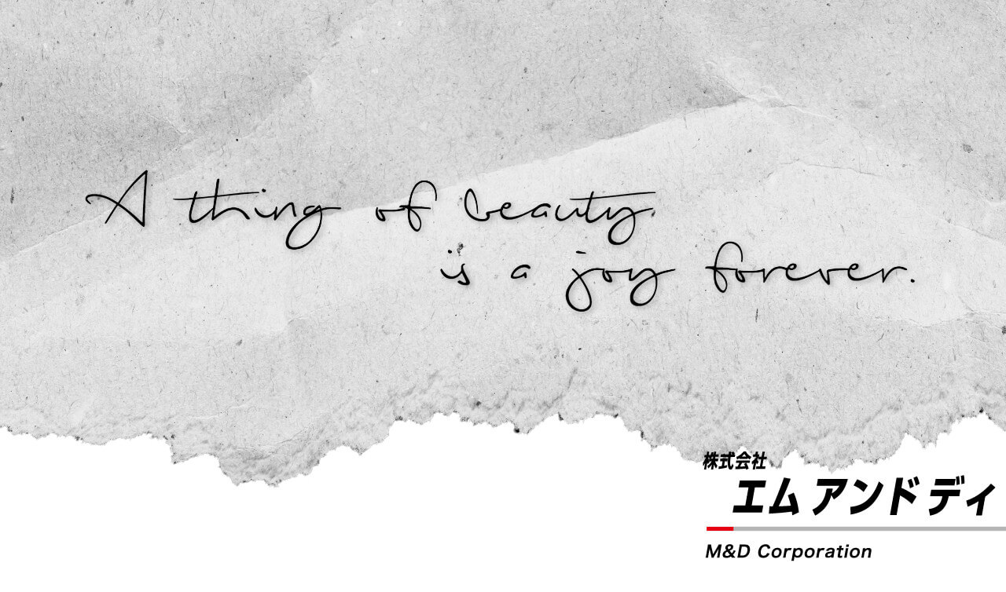

--- FILE ---
content_type: text/html; charset=UTF-8
request_url: https://mdco.world/recruit/
body_size: 10381
content:
<!DOCTYPE html>
<html lang="ja" prefix="og: https://ogp.me/ns# fb: https://ogp.me/ns/fb#">
<head>
<meta charset="UTF-8">
<meta name="viewport" content="width=device-width, initial-scale=1, minimum-scale=1, user-scalable=yes">
<meta name="format-detection" content="telephone=no, address=no, email=no">
<title>M&amp;D - recruit</title>
<style>img:is([sizes="auto" i], [sizes^="auto," i]) { contain-intrinsic-size: 3000px 1500px }</style>
<!-- All in One SEO 4.8.8 - aioseo.com -->
<meta name="description" content="M&amp;Dでの求人情報をご紹介いたします。残念ながら現時点では採用活動は行なっておりません。株式会社エムアンドディのコーポレートサイトの採用に関する情報ページです。" />
<meta name="robots" content="max-image-preview:large" />
<meta name="keywords" content="m&amp;d,エムアンドディ,福岡,blanc,lapin,ブランラパン" />
<link rel="canonical" href="https://mdco.world/recruit/" />
<meta name="generator" content="All in One SEO (AIOSEO) 4.8.8" />
<meta property="og:locale" content="ja_JP" />
<meta property="og:site_name" content="エムアンドディ" />
<meta property="og:type" content="article" />
<meta property="og:title" content="M&amp;D - recruit" />
<meta property="og:description" content="M&amp;Dでの求人情報をご紹介いたします。残念ながら現時点では採用活動は行なっておりません。株式会社エムアンドディのコーポレートサイトの採用に関する情報ページです。" />
<meta property="og:url" content="https://mdco.world/recruit/" />
<meta property="og:image" content="https://mdco.world/wp-content/uploads/slider05-02.png" />
<meta property="og:image:secure_url" content="https://mdco.world/wp-content/uploads/slider05-02.png" />
<meta property="og:image:width" content="1014" />
<meta property="og:image:height" content="515" />
<meta property="article:published_time" content="2020-03-27T06:49:35+00:00" />
<meta property="article:modified_time" content="2021-06-07T06:38:43+00:00" />
<meta name="twitter:card" content="summary_large_image" />
<meta name="twitter:title" content="M&amp;D - recruit" />
<meta name="twitter:description" content="M&amp;Dでの求人情報をご紹介いたします。残念ながら現時点では採用活動は行なっておりません。株式会社エムアンドディのコーポレートサイトの採用に関する情報ページです。" />
<meta name="twitter:image" content="https://mdco.world/wp-content/themes/custom/images/ogp/ogp-default.jpg" />
<script type="application/ld+json" class="aioseo-schema">
{"@context":"https:\/\/schema.org","@graph":[{"@type":"BreadcrumbList","@id":"https:\/\/mdco.world\/recruit\/#breadcrumblist","itemListElement":[{"@type":"ListItem","@id":"https:\/\/mdco.world#listItem","position":1,"name":"\u30db\u30fc\u30e0","item":"https:\/\/mdco.world","nextItem":{"@type":"ListItem","@id":"https:\/\/mdco.world\/recruit\/#listItem","name":"\u63a1\u7528\u60c5\u5831"}},{"@type":"ListItem","@id":"https:\/\/mdco.world\/recruit\/#listItem","position":2,"name":"\u63a1\u7528\u60c5\u5831","previousItem":{"@type":"ListItem","@id":"https:\/\/mdco.world#listItem","name":"\u30db\u30fc\u30e0"}}]},{"@type":"Organization","@id":"https:\/\/mdco.world\/#organization","name":"M&amp;D","description":"\u30a8\u30e0\u30a2\u30f3\u30c9\u30c7\u30a3","url":"https:\/\/mdco.world\/","telephone":"+81925547887","logo":{"@type":"ImageObject","url":"https:\/\/mdco.world\/wp-content\/uploads\/favicon.png","@id":"https:\/\/mdco.world\/recruit\/#organizationLogo","width":256,"height":256},"image":{"@id":"https:\/\/mdco.world\/recruit\/#organizationLogo"}},{"@type":"WebPage","@id":"https:\/\/mdco.world\/recruit\/#webpage","url":"https:\/\/mdco.world\/recruit\/","name":"M&D - recruit","description":"M&D\u3067\u306e\u6c42\u4eba\u60c5\u5831\u3092\u3054\u7d39\u4ecb\u3044\u305f\u3057\u307e\u3059\u3002\u6b8b\u5ff5\u306a\u304c\u3089\u73fe\u6642\u70b9\u3067\u306f\u63a1\u7528\u6d3b\u52d5\u306f\u884c\u306a\u3063\u3066\u304a\u308a\u307e\u305b\u3093\u3002\u682a\u5f0f\u4f1a\u793e\u30a8\u30e0\u30a2\u30f3\u30c9\u30c7\u30a3\u306e\u30b3\u30fc\u30dd\u30ec\u30fc\u30c8\u30b5\u30a4\u30c8\u306e\u63a1\u7528\u306b\u95a2\u3059\u308b\u60c5\u5831\u30da\u30fc\u30b8\u3067\u3059\u3002","inLanguage":"ja","isPartOf":{"@id":"https:\/\/mdco.world\/#website"},"breadcrumb":{"@id":"https:\/\/mdco.world\/recruit\/#breadcrumblist"},"datePublished":"2020-03-27T15:49:35+09:00","dateModified":"2021-06-07T15:38:43+09:00"},{"@type":"WebSite","@id":"https:\/\/mdco.world\/#website","url":"https:\/\/mdco.world\/","name":"M&D","description":"\u30a8\u30e0\u30a2\u30f3\u30c9\u30c7\u30a3","inLanguage":"ja","publisher":{"@id":"https:\/\/mdco.world\/#organization"}}]}
</script>
<!-- All in One SEO -->
<link rel='dns-prefetch' href='//ajax.googleapis.com' />
<link rel='dns-prefetch' href='//cdnjs.cloudflare.com' />
<link rel="alternate" type="application/rss+xml" title="M&amp;D &raquo; フィード" href="https://mdco.world/feed/" />
<link rel="alternate" type="application/rss+xml" title="M&amp;D &raquo; コメントフィード" href="https://mdco.world/comments/feed/" />
<!-- This site uses the Google Analytics by MonsterInsights plugin v9.11.1 - Using Analytics tracking - https://www.monsterinsights.com/ -->
<!-- Note: MonsterInsights is not currently configured on this site. The site owner needs to authenticate with Google Analytics in the MonsterInsights settings panel. -->
<!-- No tracking code set -->
<!-- / Google Analytics by MonsterInsights -->
<!-- <link rel='stylesheet' id='wp-block-library-css' href='https://mdco.world/wp-includes/css/dist/block-library/style.min.css?ver=6.8.3' type='text/css' media='all' /> -->
<link rel="stylesheet" type="text/css" href="//mdco.world/wp-content/cache/wpfc-minified/pka1s5m/24vzf.css" media="all"/>
<style id='classic-theme-styles-inline-css' type='text/css'>
/*! This file is auto-generated */
.wp-block-button__link{color:#fff;background-color:#32373c;border-radius:9999px;box-shadow:none;text-decoration:none;padding:calc(.667em + 2px) calc(1.333em + 2px);font-size:1.125em}.wp-block-file__button{background:#32373c;color:#fff;text-decoration:none}
</style>
<style id='global-styles-inline-css' type='text/css'>
:root{--wp--preset--aspect-ratio--square: 1;--wp--preset--aspect-ratio--4-3: 4/3;--wp--preset--aspect-ratio--3-4: 3/4;--wp--preset--aspect-ratio--3-2: 3/2;--wp--preset--aspect-ratio--2-3: 2/3;--wp--preset--aspect-ratio--16-9: 16/9;--wp--preset--aspect-ratio--9-16: 9/16;--wp--preset--color--black: #000000;--wp--preset--color--cyan-bluish-gray: #abb8c3;--wp--preset--color--white: #ffffff;--wp--preset--color--pale-pink: #f78da7;--wp--preset--color--vivid-red: #cf2e2e;--wp--preset--color--luminous-vivid-orange: #ff6900;--wp--preset--color--luminous-vivid-amber: #fcb900;--wp--preset--color--light-green-cyan: #7bdcb5;--wp--preset--color--vivid-green-cyan: #00d084;--wp--preset--color--pale-cyan-blue: #8ed1fc;--wp--preset--color--vivid-cyan-blue: #0693e3;--wp--preset--color--vivid-purple: #9b51e0;--wp--preset--gradient--vivid-cyan-blue-to-vivid-purple: linear-gradient(135deg,rgba(6,147,227,1) 0%,rgb(155,81,224) 100%);--wp--preset--gradient--light-green-cyan-to-vivid-green-cyan: linear-gradient(135deg,rgb(122,220,180) 0%,rgb(0,208,130) 100%);--wp--preset--gradient--luminous-vivid-amber-to-luminous-vivid-orange: linear-gradient(135deg,rgba(252,185,0,1) 0%,rgba(255,105,0,1) 100%);--wp--preset--gradient--luminous-vivid-orange-to-vivid-red: linear-gradient(135deg,rgba(255,105,0,1) 0%,rgb(207,46,46) 100%);--wp--preset--gradient--very-light-gray-to-cyan-bluish-gray: linear-gradient(135deg,rgb(238,238,238) 0%,rgb(169,184,195) 100%);--wp--preset--gradient--cool-to-warm-spectrum: linear-gradient(135deg,rgb(74,234,220) 0%,rgb(151,120,209) 20%,rgb(207,42,186) 40%,rgb(238,44,130) 60%,rgb(251,105,98) 80%,rgb(254,248,76) 100%);--wp--preset--gradient--blush-light-purple: linear-gradient(135deg,rgb(255,206,236) 0%,rgb(152,150,240) 100%);--wp--preset--gradient--blush-bordeaux: linear-gradient(135deg,rgb(254,205,165) 0%,rgb(254,45,45) 50%,rgb(107,0,62) 100%);--wp--preset--gradient--luminous-dusk: linear-gradient(135deg,rgb(255,203,112) 0%,rgb(199,81,192) 50%,rgb(65,88,208) 100%);--wp--preset--gradient--pale-ocean: linear-gradient(135deg,rgb(255,245,203) 0%,rgb(182,227,212) 50%,rgb(51,167,181) 100%);--wp--preset--gradient--electric-grass: linear-gradient(135deg,rgb(202,248,128) 0%,rgb(113,206,126) 100%);--wp--preset--gradient--midnight: linear-gradient(135deg,rgb(2,3,129) 0%,rgb(40,116,252) 100%);--wp--preset--font-size--small: 13px;--wp--preset--font-size--medium: 20px;--wp--preset--font-size--large: 36px;--wp--preset--font-size--x-large: 42px;--wp--preset--spacing--20: 0.44rem;--wp--preset--spacing--30: 0.67rem;--wp--preset--spacing--40: 1rem;--wp--preset--spacing--50: 1.5rem;--wp--preset--spacing--60: 2.25rem;--wp--preset--spacing--70: 3.38rem;--wp--preset--spacing--80: 5.06rem;--wp--preset--shadow--natural: 6px 6px 9px rgba(0, 0, 0, 0.2);--wp--preset--shadow--deep: 12px 12px 50px rgba(0, 0, 0, 0.4);--wp--preset--shadow--sharp: 6px 6px 0px rgba(0, 0, 0, 0.2);--wp--preset--shadow--outlined: 6px 6px 0px -3px rgba(255, 255, 255, 1), 6px 6px rgba(0, 0, 0, 1);--wp--preset--shadow--crisp: 6px 6px 0px rgba(0, 0, 0, 1);}:where(.is-layout-flex){gap: 0.5em;}:where(.is-layout-grid){gap: 0.5em;}body .is-layout-flex{display: flex;}.is-layout-flex{flex-wrap: wrap;align-items: center;}.is-layout-flex > :is(*, div){margin: 0;}body .is-layout-grid{display: grid;}.is-layout-grid > :is(*, div){margin: 0;}:where(.wp-block-columns.is-layout-flex){gap: 2em;}:where(.wp-block-columns.is-layout-grid){gap: 2em;}:where(.wp-block-post-template.is-layout-flex){gap: 1.25em;}:where(.wp-block-post-template.is-layout-grid){gap: 1.25em;}.has-black-color{color: var(--wp--preset--color--black) !important;}.has-cyan-bluish-gray-color{color: var(--wp--preset--color--cyan-bluish-gray) !important;}.has-white-color{color: var(--wp--preset--color--white) !important;}.has-pale-pink-color{color: var(--wp--preset--color--pale-pink) !important;}.has-vivid-red-color{color: var(--wp--preset--color--vivid-red) !important;}.has-luminous-vivid-orange-color{color: var(--wp--preset--color--luminous-vivid-orange) !important;}.has-luminous-vivid-amber-color{color: var(--wp--preset--color--luminous-vivid-amber) !important;}.has-light-green-cyan-color{color: var(--wp--preset--color--light-green-cyan) !important;}.has-vivid-green-cyan-color{color: var(--wp--preset--color--vivid-green-cyan) !important;}.has-pale-cyan-blue-color{color: var(--wp--preset--color--pale-cyan-blue) !important;}.has-vivid-cyan-blue-color{color: var(--wp--preset--color--vivid-cyan-blue) !important;}.has-vivid-purple-color{color: var(--wp--preset--color--vivid-purple) !important;}.has-black-background-color{background-color: var(--wp--preset--color--black) !important;}.has-cyan-bluish-gray-background-color{background-color: var(--wp--preset--color--cyan-bluish-gray) !important;}.has-white-background-color{background-color: var(--wp--preset--color--white) !important;}.has-pale-pink-background-color{background-color: var(--wp--preset--color--pale-pink) !important;}.has-vivid-red-background-color{background-color: var(--wp--preset--color--vivid-red) !important;}.has-luminous-vivid-orange-background-color{background-color: var(--wp--preset--color--luminous-vivid-orange) !important;}.has-luminous-vivid-amber-background-color{background-color: var(--wp--preset--color--luminous-vivid-amber) !important;}.has-light-green-cyan-background-color{background-color: var(--wp--preset--color--light-green-cyan) !important;}.has-vivid-green-cyan-background-color{background-color: var(--wp--preset--color--vivid-green-cyan) !important;}.has-pale-cyan-blue-background-color{background-color: var(--wp--preset--color--pale-cyan-blue) !important;}.has-vivid-cyan-blue-background-color{background-color: var(--wp--preset--color--vivid-cyan-blue) !important;}.has-vivid-purple-background-color{background-color: var(--wp--preset--color--vivid-purple) !important;}.has-black-border-color{border-color: var(--wp--preset--color--black) !important;}.has-cyan-bluish-gray-border-color{border-color: var(--wp--preset--color--cyan-bluish-gray) !important;}.has-white-border-color{border-color: var(--wp--preset--color--white) !important;}.has-pale-pink-border-color{border-color: var(--wp--preset--color--pale-pink) !important;}.has-vivid-red-border-color{border-color: var(--wp--preset--color--vivid-red) !important;}.has-luminous-vivid-orange-border-color{border-color: var(--wp--preset--color--luminous-vivid-orange) !important;}.has-luminous-vivid-amber-border-color{border-color: var(--wp--preset--color--luminous-vivid-amber) !important;}.has-light-green-cyan-border-color{border-color: var(--wp--preset--color--light-green-cyan) !important;}.has-vivid-green-cyan-border-color{border-color: var(--wp--preset--color--vivid-green-cyan) !important;}.has-pale-cyan-blue-border-color{border-color: var(--wp--preset--color--pale-cyan-blue) !important;}.has-vivid-cyan-blue-border-color{border-color: var(--wp--preset--color--vivid-cyan-blue) !important;}.has-vivid-purple-border-color{border-color: var(--wp--preset--color--vivid-purple) !important;}.has-vivid-cyan-blue-to-vivid-purple-gradient-background{background: var(--wp--preset--gradient--vivid-cyan-blue-to-vivid-purple) !important;}.has-light-green-cyan-to-vivid-green-cyan-gradient-background{background: var(--wp--preset--gradient--light-green-cyan-to-vivid-green-cyan) !important;}.has-luminous-vivid-amber-to-luminous-vivid-orange-gradient-background{background: var(--wp--preset--gradient--luminous-vivid-amber-to-luminous-vivid-orange) !important;}.has-luminous-vivid-orange-to-vivid-red-gradient-background{background: var(--wp--preset--gradient--luminous-vivid-orange-to-vivid-red) !important;}.has-very-light-gray-to-cyan-bluish-gray-gradient-background{background: var(--wp--preset--gradient--very-light-gray-to-cyan-bluish-gray) !important;}.has-cool-to-warm-spectrum-gradient-background{background: var(--wp--preset--gradient--cool-to-warm-spectrum) !important;}.has-blush-light-purple-gradient-background{background: var(--wp--preset--gradient--blush-light-purple) !important;}.has-blush-bordeaux-gradient-background{background: var(--wp--preset--gradient--blush-bordeaux) !important;}.has-luminous-dusk-gradient-background{background: var(--wp--preset--gradient--luminous-dusk) !important;}.has-pale-ocean-gradient-background{background: var(--wp--preset--gradient--pale-ocean) !important;}.has-electric-grass-gradient-background{background: var(--wp--preset--gradient--electric-grass) !important;}.has-midnight-gradient-background{background: var(--wp--preset--gradient--midnight) !important;}.has-small-font-size{font-size: var(--wp--preset--font-size--small) !important;}.has-medium-font-size{font-size: var(--wp--preset--font-size--medium) !important;}.has-large-font-size{font-size: var(--wp--preset--font-size--large) !important;}.has-x-large-font-size{font-size: var(--wp--preset--font-size--x-large) !important;}
:where(.wp-block-post-template.is-layout-flex){gap: 1.25em;}:where(.wp-block-post-template.is-layout-grid){gap: 1.25em;}
:where(.wp-block-columns.is-layout-flex){gap: 2em;}:where(.wp-block-columns.is-layout-grid){gap: 2em;}
:root :where(.wp-block-pullquote){font-size: 1.5em;line-height: 1.6;}
</style>
<!-- <link rel='stylesheet' id='custom-style-css' href='https://mdco.world/wp-content/themes/custom/style.css?ver=6.8.3' type='text/css' media='all' /> -->
<link rel="stylesheet" type="text/css" href="//mdco.world/wp-content/cache/wpfc-minified/lnerge2w/24vzf.css" media="all"/>
<link rel='stylesheet' id='swiper-style-css' href='//cdnjs.cloudflare.com/ajax/libs/Swiper/4.5.0/css/swiper.min.css?ver=6.8.3' type='text/css' media='all' />
<link rel="https://api.w.org/" href="https://mdco.world/wp-json/" /><link rel="alternate" title="JSON" type="application/json" href="https://mdco.world/wp-json/wp/v2/pages/8" /><link rel='shortlink' href='https://mdco.world/?p=8' />
<link rel="alternate" title="oEmbed (JSON)" type="application/json+oembed" href="https://mdco.world/wp-json/oembed/1.0/embed?url=https%3A%2F%2Fmdco.world%2Frecruit%2F" />
<link rel="alternate" title="oEmbed (XML)" type="text/xml+oembed" href="https://mdco.world/wp-json/oembed/1.0/embed?url=https%3A%2F%2Fmdco.world%2Frecruit%2F&#038;format=xml" />
<!-- start Simple Custom CSS and JS -->
<style type="text/css">
/* ここにCSSコードを追加
例:
.example {
color: red;
}
CSS の知識に磨きをかけるためにご覧ください。
http://www.w3schools.com/css/css_syntax.asp
コメント終わり */ 
.wysiwyg, .wysiwyg-page {
width: 100%;
max-width: 100%;
margin: 0 auto;
}
.Bellebai_Main{
section:before {
content: "";
display: block;
height: 50px; /* 調整したい高さ（固定ヘッダーの高さ） */
margin-top: -50px; /* heightと同じ分のネガティブマージン */
visibility: hidden;
}
.Bb_Pc{display:block}
.Bb_Sp{display: none; !important; }
background-image: url(https://mdco.world/wp-content/uploads/bb_pc_bi3.png);
background-attachment: fixed;
background-size: cover;
background-position: center;
#Bellebai_Header{
position: fixed;
background: #2d2d2d;
width:100%;
height: 50px;
z-index: 200;
.Bellebai_Header_Pc{
display: flex;
align-items : center;
.Bellebai_Header_Logo{
margin-left:12vw;
a{
width:14vw;
margin: 0 auto;
img{
width:100%;
}
}
}
.Bellebai_Header_Nav{
display: flex;
margin-left:30vw;
h4{
color: #fff;
font-size: 0.95vw;
margin-left:2vw;
line-height: 50px;
}
}
}
}
#Bellebai_Mv{
background-color:#fff;
padding-top:50px;
.Bellebai_Mv_Bgi_Pc{
background-image: url(https://mdco.world/wp-content/uploads/bb_pc_bi1_1.png);
background-size: cover;
background-position: left;
width:100%;
aspect-ratio: 48 / 27;
position:relative;
.Bellebai_Title{
width: 40vw;
position: absolute;
top:45%;
left:50%;
transform: translate(-50% , -50%)
}
}
}
#Bellebai_Cc{
.Bellebai_Cc_Pc{
background-image: url(https://mdco.world/wp-content/uploads/bb_pc_bi2.png);
background-size: cover;
background-position: left;
width:100%;
aspect-ratio: 48 / 27;
.Bellebai_Cc_Box{
width: 100%;
height: 100%;
display: flex;
justify-content: center;
align-items: center;
.Bellebai_Cc_Text{
text-align: center;
font-family: YuMincho, "Yu Mincho", "Hiragino Mincho ProN", "serif";
color: #fff;
font-size: 1.2vw;
line-height: 2.5vw;
letter-spacing: 0.1em;
font-weight: 200; 
}
}
}
}
.Bellebai_Bg_Img_Pc{
width:100%;
height: min(50vh , 500px);
box-shadow: inset 0px 0px 15px rgba(0,0,0,.5);
}
#Bellebai_Pd{
background: #fbfbfb;
.Bellebai_Pd_Pc{
background-image: url(https://mdco.world/wp-content/uploads/bb_pc_it_des.png);
background-size: cover;
background-position: left;
width:100%;
aspect-ratio: 1280 / 1238;
.Bellebai_Pd_Img{
margin: 0 auto;
h2{
text-align: center;
font-weight: 600;
font-family: YuGothic, "Yu Gothic medium", "Hiragino Sans", Meiryo, "sans-serif";
font-size: 2.2vw;
letter-spacing:0.05em;
padding-top:4vw;
}
.Bellebai_Border_Pd{
width: 1px;
height: 5vw;
background-color: #000;
margin: 4vw auto 4.5vw;
}
}
.Bellebai_Pd_Text{
text-align: center;
font-family: YuMincho, "Yu Mincho", "Hiragino Mincho ProN", "serif";
font-size: 1.2vw;
line-height: 2.5vw;
letter-spacing: 0.1em;
font-weight: 400; 
}
}
}
#Bellebai_Lu{
background-color:#fff;
.Bellebai_Lu{
.Bellebai_Lu_Img{
margin: 0 auto;
h2{
text-align: center;
font-weight: 600;
font-family: YuGothic, "Yu Gothic medium", "Hiragino Sans", Meiryo, "sans-serif";
font-size: 2.2vw;
letter-spacing:0.05em;
padding-top:4vw;
}
.Bellebai_Border_Pd{
width: 1px;
height: 5vw;
background-color: #000;
margin: 4vw auto 4.5vw;
}
}
}
.Bellebai_Number_Pc{
.Bb_Bg1{background-image:url(https://mdco.world/wp-content/uploads/bb_img_no1_bgi.png);}
.Bb_Bg2{background-image:url(https://mdco.world/wp-content/uploads/bb_img_no3_bgi.png);}
.Bb_Bg3{background-image:url(https://mdco.world/wp-content/uploads/bb_img_no5_bgi.png);}
.Bb_Bg4{background-image:url(https://mdco.world/wp-content/uploads/bb_img_no7_bgi.png);}
.Bb_Bg5{background-image:url(https://mdco.world/wp-content/uploads/bb_img_no9_bgi.png);}
.Bellebai_Item_Bgi{
width:100%;
aspect-ratio: 8 / 5;
background-size: cover;
background-position: left;
position: relative;
.Bb_Nm1{text-shadow: 0 0 15px #b3b3b3;}
.Bb_Nm2{text-shadow: 0 0 15px #736357;}
.Bb_Nm3{text-shadow: 0 0 15px #002e33;}
.Bb_Nm4{text-shadow: 0 0 15px #998675;}
.Bb_Nm5{text-shadow: 0 0 15px #998675;}
.Bellebai_Item_Name{
text-align: center;
font-weight: 600;
font-family: YuGothic, "Yu Gothic medium", "Hiragino Sans", Meiryo, "sans-serif";
letter-spacing: 0.3em;
color: #fff;
font-size: 2vw;
padding-top:4vw;
}
.Bellebai_Item_Img{
width: 15vw;
margin: 5vw auto;
}
.Bb_Nm1{text-shadow: 0 0 5px #b0b0b0;}
.Bb_Nm2{text-shadow: 0 0 5px #736357;}
.Bb_Nm3{text-shadow: 0 0 5px #002e33;}
.Bb_Nm4{text-shadow: 0 0 5px #998675;}
.Bb_Nm5{text-shadow: 0 0 5px #998675;}
.Bellebai_Item_Subname{
position:absolute;
bottom:0;
width:100%;
background-color:rgb(0 0 0 / 0.5);
text-align:center;
aspect-ratio: 96 / 17;
h3{
font-weight: 600;
font-family: YuGothic, "Yu Gothic medium", "Hiragino Sans", Meiryo, "sans-serif";
letter-spacing: 0.3em;
color: #fff;
font-size: 1.6vw;
margin-top:3vw;
text-shadow: 1px 1px 15px #534741;
}
h4{
font-weight: 400;
font-family: YuGothic, "Yu Gothic medium", "Hiragino Sans", Meiryo, "sans-serif";
color: #fff;
font-size: 0.9vw;
text-shadow: 0 0 15px #534741;
}
p{
font-weight: 200;
font-family: YuMincho, "Yu Mincho", "Hiragino Mincho ProN", "serif";
color: #fff;
font-size: 1.2vw;
letter-spacing: 0.1em;
line-height: 2vw;
margin-top:2.8vw;
font-weight: 400; 
text-shadow: 0 0 15px #534741;
}
}
}
.Bellbai_Item_Describe{
display:flex;
align-items:center;
width: 60vw;
margin:0 auto;
img{
width: 35%;
margin:4vw 5% 4vw 0;
}
.Bellebai_Item_text{
margin-left:5%;
width: 55%;
p{
font-weight: 400;
font-family: YuMincho, "Yu Mincho", "Hiragino Mincho ProN", "serif";
font-size: 1.2vw;
letter-spacing: 0.1em;
line-height: 2vw;
margin-top:2.8vw;
font-weight: 400; 
margin-bottom:4vw;
}
h4{
font-weight: 400;
font-family: YuGothic, "Yu Gothic medium", "Hiragino Sans", Meiryo, "sans-serif";
font-size: 1.1vw;
letter-spacing:0.05em;
margin-bottom:1vw;
}
.Bellebai_Item_Price{
border: 1px solid #000;
display: flex;
width: 70%;
align-items: center;
justify-content: center;
padding-bottom:0.1vw;
padding-top:0.1vw;
h5{
font-weight: 400;
font-family: YuGothic, "Yu Gothic medium", "Hiragino Sans", Meiryo, "sans-serif";
font-size: 1.1vw;
letter-spacing:0.05em;
}
h6{
font-weight: 400;
font-family: YuGothic, "Yu Gothic medium", "Hiragino Sans", Meiryo, "sans-serif";
font-size: 0.7vw;
letter-spacing:0.05em;
margin-left:0.2vw;
line-height: 1.1vw;
}
}
}
}	
}
}
#Bellebai_Shop{
background:#cccccc;
.Bellebai_Shop{
width:100%;
padding-bottom:5vw;
.Bellebai_Shop_Img{
margin: 0 auto;
h2{
text-align: center;
font-weight: 600;
font-family: YuGothic, "Yu Gothic medium", "Hiragino Sans", Meiryo, "sans-serif";
font-size: 2.2vw;
letter-spacing:0.05em;
padding-top:4vw;
}
.Bellebai_Border_Pd{
width: 1px;
height: 5vw;
background-color: #000;
margin: 4vw auto 4.5vw;
}
}
.Bellebai_Shop_Day{
text-align: center;
margin-bottom:4.5vw;
h3{
margin-bottom:0.5vw;
font-size: 1.5vw;
font-family: YuGothic, "Yu Gothic medium", "Hiragino Sans", Meiryo, "sans-serif";
font-weight: 400;
}
}
.Bellebai_Shop_Message{
text-align: center;
margin-top:4.5vw;
h3{
font-size: 1.5vw;
font-family: YuGothic, "Yu Gothic medium", "Hiragino Sans", Meiryo, "sans-serif";
font-weight: 400;
}
}
.Bellebai_Shop_List{
display:flex;
flex-wrap:wrap;
width: 76%;
margin: 0 auto;
.Bellebai_Button{
width: calc(100% / 3);
h2{
font-weight: 400;
font-family: YuMincho, "Yu Mincho", "Hiragino Mincho ProN", "serif";
font-size: 2vw;
}
}
.Bellebai_Button a {
background: #2d2d2d;
border: 1px solid #2d2d2d;
position: relative;
display: flex;
justify-content: space-around;
align-items: center;
margin: 1vw auto 0;
max-width:90%;
padding: 20px 25px;
color: #fff;
transition: 0.3s ease-in-out;
font-weight: 600;
text-decoration: none;
}
.Bellebai_Button a:after {
content: "";
position: absolute;
top: 50%;
bottom: 0;
right: 2rem;
font-size: 90%;
display: flex;
justify-content: center;
align-items: center;
transition: right 0.3s;
width: 10px;
height: 10px;
border-top: solid 2px currentColor;
border-right: solid 2px currentColor;
transform: translateY(-50%) rotate(45deg);
}
.Bellebai_Button a:hover {
background: #fff;
color:#2d2d2d;
border: 1px solid #2d2d2d;
}
.Bellebai_Button a:hover:after {
right: 1.4rem;
}
}
}
}
#Bellebai_Footer{
.Bellebai_Footer{
background:#333333;
width: 100%;
.Bb_Ft_Logo{
width: 20%;
margin: 0 auto;
padding: 1.5vw 0;
img{
width:100%;
}
}
}
}
}
@media screen and (max-width: 768px) {
.wysiwyg, .wysiwyg-page {
padding: 0 0;
}
.Bellebai_Main{
.Bb_Pc{display: none !important}
.Bb_Sp{display: block;}
background-position:10%, 0%;
background-image: url(https://mdco.world/wp-content/uploads/bb_pc_bi3.png);
#Bellebai_Header{
.Bellebai_Header_Sp{
width: 100%;
height: 100%;
position:relative;
.Bellebai_Header_Logo{
position: absolute;
width:30vw;
top:50%;
left:50%;
transform: translate(-50% , -50%);
img{
width:100%;
}
}
}
}
#Bellebai_Mv{
background-color:#fff;
.Bellebai_Mv_Bgi_Pc{
background-image: url(https://mdco.world/wp-content/uploads/bb_sp_bgi1.jpg);
background-size: cover ;
background-position: left ;
width:100% ;
aspect-ratio: 1 / 1.6 ;
position:relative ;
.Bellebai_Title{
width: 55vw;
position: absolute;
top:50%;
left:50%;
transform: translate(-50% , -50%);
}
}
}
#Bellebai_Cc{
.Bellebai_Cc_Sp{
background-image: url(https://mdco.world/wp-content/uploads/bb_sp_bgi2.jpg);
background-size: cover;
background-position: left;
width:100%;
aspect-ratio: 1 / 1.6 ;
.Bellebai_Cc_Box{
width: 100%;
height: 100%;
display: flex;
justify-content: center;
align-items: center;
.Bellebai_Cc_Text{
text-align: center;
font-family: YuMincho, "Yu Mincho", "Hiragino Mincho ProN", "serif";
color: #fff;
font-size:2.5vw;
line-height: 6.3vw;
letter-spacing: 0.1em;
font-weight: 400; 
}
}
}
}
.Bellebai_Bg_Img_Sp{
height:35vh;
box-shadow: inset 0px 0px 15px rgba(0,0,0,.5);
position: relative;
clip-path: inset(0);
img {
object-fit: cover;
position: fixed;
object-position: 10% 50%;
left: 0;
top: 0;
width: 100%;
height: 100%;
}
}
#Bellebai_Pd{
.Bellebai_Pd_Sp{
background: #fbfbfb;
padding-bottom: 10vw;
.Bellebai_Pd_Box_1{
background-image: url(https://mdco.world/wp-content/uploads/bb_sp_bgi3.png);
background-size: cover;
background-position: left;
width:100%;
aspect-ratio: 1 / 1.6;
.Bellebai_Pd_Img{
margin: 0 auto;
h2{
text-align: center;
font-weight: 600;
font-family: YuGothic, "Yu Gothic medium", "Hiragino Sans", Meiryo, "sans-serif";
font-size: 4vw;
letter-spacing:0.05em;
padding-top:10vw;
}
.Bellebai_Border_Pd{
width: 1px;
height: 8vw;
background-color: #000;
margin: 6vw auto 8vw;
}
}
.Bellebai_Pd_Text{
text-align: center;
font-family: YuMincho, "Yu Mincho", "Hiragino Mincho ProN", "serif";
font-size: 2.2vw;
line-height: 5vw;
letter-spacing: 0.1em;
font-weight: 400; 
}
}
.Bellebai_Pd_Box_2{
margin-top: -19vw;
.Bellebai_Pd_Inbox{
width:65%;
aspect-ratio: 2.2 / 1;
background-color :#b3b3b3;
margin: 0 auto 6vw;
text-align:center;
h3{
font-weight: 400;
font-family: YuGothic, "Yu Gothic medium", "Hiragino Sans", Meiryo, "sans-serif";
color: #fff;
letter-spacing:0.05em;
font-size: 3.1vw;
padding-top:5vw;
}
.Pd_Border{
width:80%;
margin:2.8vw auto 0;
border-bottom:1px solid #fff; 
}
p{
font-weight:400;
font-family: YuGothic, "Yu Gothic medium", "Hiragino Sans", Meiryo, "sans-serif";
color: #fff;
font-size: 2.2vw;
letter-spacing: 0.05em;
line-height: 3.8vw;
margin-top:2.8vw;
}
}
}
}	
}
#Bellebai_Lu{
background-color:#fff;
.Bellebai_Lu{
.Bellebai_Lu_Img{
margin: 0 auto;
h2{
text-align: center;
font-weight: 600;
font-family: YuGothic, "Yu Gothic medium", "Hiragino Sans", Meiryo, "sans-serif";
font-size: 4vw;
letter-spacing:0.05em;
padding-top:10vw;
}
.Bellebai_Border_Pd{
width: 1px;
height: 8vw;
background-color: #000;
margin: 6vw auto 10vw;
}
}
}
.Bellebai_Number_Sp{	
.Bb_Bg1{background-image:url(https://mdco.world/wp-content/uploads/bb_sp_bgi_no1.png);}
.Bb_Bg2{background-image:url(https://mdco.world/wp-content/uploads/bb_sp_bgi_no3.png);}
.Bb_Bg3{background-image:url(https://mdco.world/wp-content/uploads/bb_sp_bgi_no5.png);}
.Bb_Bg4{background-image:url(https://mdco.world/wp-content/uploads/bb_sp_bgi_no7.png);}
.Bb_Bg5{background-image:url(https://mdco.world/wp-content/uploads/bb_sp_bgi_no9.png);}
.Bellebai_Item_Bgi{
width:100%;
aspect-ratio: 1 / 1.3;
background-size: cover;
background-position: left;
position: relative;
.Bb_Nm1{text-shadow: 0 0 5px #b0b0b0;}
.Bb_Nm2{text-shadow: 0 0 5px #736357;}
.Bb_Nm3{text-shadow: 0 0 5px #002e33;}
.Bb_Nm4{text-shadow: 0 0 5px #998675;}
.Bb_Nm5{text-shadow: 0 0 5px #998675;}
.Bellebai_Item_Name{
text-align: center;
font-weight: 600;
font-family: YuGothic, "Yu Gothic medium", "Hiragino Sans", Meiryo, "sans-serif";
letter-spacing: 0.2em;
color: #fff;
font-size: 4vw;
padding-top:10vw;
}
.Bellebai_Item_Img{
width: 33vw;
margin: 5vw auto;
}
.Bb_Sn1{text-shadow: 0 0 5px #534741;}
.Bb_Sn2{text-shadow: 0 0 5px #534741;}
.Bb_Sn3{text-shadow: 0 0 5px #002e33;}
.Bb_Sn4{text-shadow: 0 0 5px #42210b;}
.Bb_Sn5{text-shadow: 0 0 5px #534741;}
.Bellebai_Item_Subname{
position:absolute;
bottom:0;
width:100%;
background-color:rgb(0 0 0 / 0.5);
text-align:center;
aspect-ratio: 1 / 0.4;
h3{
font-weight: 600;
font-family: YuGothic, "Yu Gothic medium", "Hiragino Sans", Meiryo, "sans-serif";
letter-spacing: 0.3em;
color: #fff;
font-size: 2.9vw;
margin-top:8.5vw;
text-shadow: 1px 1px 15px #534741;
}
h4{
font-weight: 400;
font-family: YuGothic, "Yu Gothic medium", "Hiragino Sans", Meiryo, "sans-serif";
color: #fff;
font-size: 1.8vw;
text-shadow: 0 0 15px #534741;
}
p{
font-family: YuMincho, "Yu Mincho", "Hiragino Mincho ProN", "serif";
color: #fff;
font-size: 2vw;
letter-spacing: 0.1em;
line-height: 4.2vw;
margin-top:3.5vw;
font-weight: 200; 
text-shadow: 0 0 15px #534741;
}
}
}
.Bellbai_Item_Describe{
display: block;
width: 60vw;
margin:0 auto;
padding-bottom:10vw;
img{
width: 90%;
margin:8vw 5% 3vw;
}
.Bellebai_Item_text{
text-align: center;
width:100%;
margin:0 ;
p{
font-weight: 400;
font-family: YuMincho, "Yu Mincho", "Hiragino Mincho ProN", "serif";
font-size: 2vw;
letter-spacing: 0.1em;
line-height: 4vw;
margin-top:0vw;
font-weight: 400; 
margin-bottom:4vw;
}
h4{
font-weight: 400;
font-family: YuGothic, "Yu Gothic medium", "Hiragino Sans", Meiryo, "sans-serif";
font-size: 2.2vw;
letter-spacing:0.05em;
margin-bottom:1vw;
}
.Bellebai_Item_Price{
border: 1px solid #000;
display: flex;
width: 80%;
margin:0 auto;
align-items: center;
justify-content: center;
padding-bottom:1vw;
padding-top:1vw;
h5{
font-weight: 400;
font-family: YuGothic, "Yu Gothic medium", "Hiragino Sans", Meiryo, "sans-serif";
font-size: 2.2vw;
letter-spacing:0.05em;
}
h6{
font-weight:400;
font-family: YuGothic, "Yu Gothic medium", "Hiragino Sans", Meiryo, "sans-serif";
font-size: 1.5vw;
letter-spacing:0.05em;
margin-left:0.2vw;
line-height: 1.1vw;
}
}
}
}	
}
}
#Bellebai_Shop{
background:#cccccc;
.Bellebai_Shop{
width:100%;
padding-bottom:10vw;
.Bellebai_Shop_Img{
margin: 0 auto;
h2{
text-align: center;
font-weight: 600;
font-family: YuGothic, "Yu Gothic medium", "Hiragino Sans", Meiryo, "sans-serif";
font-size: 4vw;
letter-spacing:0.05em;
padding-top:10vw;
}
.Bellebai_Border_Pd{
width: 1px;
height: 8vw;
background-color: #000;
margin: 6vw auto 8vw;
}
}
.Bellebai_Shop_Day{
text-align: center;
margin-bottom:6vw;
h3{
margin-bottom:1vw;
font-size: 3vw;
font-family: YuGothic, "Yu Gothic medium", "Hiragino Sans", Meiryo, "sans-serif";
font-weight: 400;
}
}
.Bellebai_Shop_Message{
text-align: center;
margin-top:8vw;
h3{
font-size: 3vw;
font-family: YuGothic, "Yu Gothic medium", "Hiragino Sans", Meiryo, "sans-serif";
font-weight: 400;
}
}
.Bellebai_Shop_List{
display:flex;
flex-wrap:wrap;
width: 76%;
margin: 0 auto;
.Bellebai_Button{
width: calc(100% / 2);
h2{
font-weight: 400;
font-family: YuMincho, "Yu Mincho", "Hiragino Mincho ProN", "serif";
font-size: 3.2vw;
margin-left:-5vw;
}
}
.Bellebai_Button a {
background:#2d2d2d;
border: 1px solid #2d2d2d;
position: relative;
display: flex;
justify-content: space-around;
align-items: center;
margin: 5vw auto 0;
max-width:90%;
padding: 3.5vw 1vw;
color: #fff;
transition: 0.3s ease-in-out;
font-weight: 500;
text-decoration: none;
}
.Bellebai_Button a:after {
content: "";
position: absolute;
top: 50%;
bottom: 0;
right: 1.5rem;
font-size: 90%;
display: flex;
justify-content: center;
align-items: center;
transition: right 0.3s;
width: 10px;
height: 10px;
border-top: solid 2px currentColor;
border-right: solid 2px currentColor;
transform: translateY(-50%) rotate(45deg);
}
.Bellebai_Button a:hover {
background: #fff;
color: #2d2d2d;
border: 1px solid #2d2d2d;
}
.Bellebai_Button a:hover:after {
right: 1.2rem;
}
}
}
}
#Bellebai_Footer{
.Bellebai_Footer{
background:#333333;
width: 100%;
.Bb_Ft_Logo{
width: 40%;
margin: 0 auto;
padding: 1.5vw 0;
img{
width:100%;
}
}
}	
}
}
#Bellebai_Nav{
position:fixed;
z-index: 999;
top:0;
right: -120%;
width:100%;
height: 100vh;
background:rgb(255 255 255 / 1);
transition: all 0.6s;
}
#Bellebai_Nav.panelactive{
right: 0;
}
#Bellebai_Nav.panelactive {
position: fixed;
z-index: 999; 
width: 100%;
height: 100vh;
overflow: auto;
-webkit-overflow-scrolling: touch;
}
#Bellebai_Nav ul {
position: absolute;
z-index: 999;
top:50%;
left:50%;
transform: translate(-50%,-50%);
}
#Bellebai_Nav li{
list-style: none;
text-align: center;
}
#Bellebai_Nav li a{
color: #333;
text-decoration: none;
padding:10px;
font-size:4vw;
display: block;
text-transform: uppercase;
letter-spacing: 0.1em;
font-weight: 600;
}
.Openbtn{
position:absolute;
z-index: 9999;
top:50%;
transform:translatey(-50%);
right: 10px;
cursor: pointer;
width: 50px;
height:50px;
}	
.Openbtn span{
display: inline-block;
transition: all .4s;
position: absolute;
left: 14px;
height: 3px;
border-radius: 2px;
background-color: #666;
width: 45%;
}
.Openbtn span:nth-of-type(1) {
top:15px;	
}
.Openbtn span:nth-of-type(2) {
top:23px;
}
.Openbtn span:nth-of-type(3) {
top:31px;
}
.Openbtn.active span:nth-of-type(1) {
top: 18px;
left: 18px;
transform: translateY(6px) rotate(-45deg);
width: 30%;
}
.Openbtn.active span:nth-of-type(2) {
opacity: 0;
}
.Openbtn.active span:nth-of-type(3){
top: 30px;
left: 18px;
transform: translateY(-6px) rotate(45deg);
width: 30%;
}
}
#page-top {
position: fixed;
right: 1vw;
bottom: 5vh;
text-decoration: none;
font-weight: 600;
transform: rotate(90deg);
font-size: max(1.2vw , 12px);
line-height: max(1.6vw , 20px);
padding: 0 0 0 30px;
border-top: solid 1px;
z-index:80;
font-family: YuGothic, "Yu Gothic medium", "Hiragino Sans", Meiryo, "sans-serif";
font-weight: 200;
}
#page-top::before {
content: "";
display: block;
position: absolute;
top: -1px;
left: 0px;
width: 15px;
border-top: solid 1px;
transform: rotate(35deg);
transform-origin: left top;
}
</style>
<!-- end Simple Custom CSS and JS -->
<link rel="apple-touch-icon" sizes="180x180" href="/wp-content/uploads/fbrfg/apple-touch-icon.png">
<link rel="icon" type="image/png" sizes="32x32" href="/wp-content/uploads/fbrfg/favicon-32x32.png">
<link rel="icon" type="image/png" sizes="16x16" href="/wp-content/uploads/fbrfg/favicon-16x16.png">
<link rel="manifest" href="/wp-content/uploads/fbrfg/site.webmanifest">
<link rel="mask-icon" href="/wp-content/uploads/fbrfg/safari-pinned-tab.svg" color="#999999">
<link rel="shortcut icon" href="/wp-content/uploads/fbrfg/favicon.ico">
<meta name="msapplication-TileColor" content="#ffffff">
<meta name="msapplication-config" content="/wp-content/uploads/fbrfg/browserconfig.xml">
<meta name="theme-color" content="#ffffff"><!-- この URL で利用できる AMP HTML バージョンはありません。 -->		<style type="text/css" id="wp-custom-css">
.page-id-517 .header{
display:none;
}
.page-id-517 .footer{
display:none;
}		</style>
<!-- Google Tag Manager -->
<script>(function(w,d,s,l,i){w[l]=w[l]||[];w[l].push({'gtm.start':
new Date().getTime(),event:'gtm.js'});var f=d.getElementsByTagName(s)[0],
j=d.createElement(s),dl=l!='dataLayer'?'&l='+l:'';j.async=true;j.src=
'https://www.googletagmanager.com/gtm.js?id='+i+dl;f.parentNode.insertBefore(j,f);
})(window,document,'script','dataLayer','GTM-WMFT2ZWK');</script>
<!-- End Google Tag Manager -->
</head>
<body class="wp-singular page-template page-template-page-slider page-template-page-slider-php page page-id-8 wp-theme-custom">
<!-- Google Tag Manager (noscript) -->
<noscript><iframe src="https://www.googletagmanager.com/ns.html?id=GTM-WMFT2ZWK"
height="0" width="0" style="display:none;visibility:hidden"></iframe></noscript>
<!-- End Google Tag Manager (noscript) -->
<header class="header">
<!-- TOPページのみロゴをh1に設定-->
<div class="container">
<div>
<a class="header-logo" href="https://mdco.world/">
<img class="header-logo__img" src="https://mdco.world/wp-content/themes/custom/images/logo01.jpg" width="1280" height="715" alt="エムアンドディ M&D Corporation">
</a>
</div>
</div>
</header>
<main class="main">
<!--タイトル画像（英文字）-->
<p class="page-block__title-en page-block__title_on-slider" id="anc-01">
<img width="757" height="188" src="https://mdco.world/wp-content/uploads/title-en-page-recruit.png" class="attachment-full size-full" alt="採用情報" decoding="async" fetchpriority="high" />                  </p>
<!--ページスライダー-->
<div class="page-block bg-diagonal-block flex">
<div class="swiper-main swiper-container container">
<div class="swiper-wrapper">
<div class="swiper-slide"><img width="1014" height="515" src="https://mdco.world/wp-content/uploads/slider05-01.png" class="attachment-1015x515 size-1015x515" alt="BRINGING THE BEST TO EVERYONE WE REACH." decoding="async" srcset="https://mdco.world/wp-content/uploads/slider05-01.png 1014w, https://mdco.world/wp-content/uploads/slider05-01-450x228.png 450w, https://mdco.world/wp-content/uploads/slider05-01-768x390.png 768w" sizes="(max-width: 1014px) 100vw, 1014px" /></div><div class="swiper-slide"><img width="1014" height="515" src="https://mdco.world/wp-content/uploads/slider05-02.png" class="attachment-1015x515 size-1015x515" alt="BRINGING THE BEST TO EVERYONE WE REACH." decoding="async" srcset="https://mdco.world/wp-content/uploads/slider05-02.png 1014w, https://mdco.world/wp-content/uploads/slider05-02-450x228.png 450w, https://mdco.world/wp-content/uploads/slider05-02-768x390.png 768w" sizes="(max-width: 1014px) 100vw, 1014px" /></div>                      </div>
<div class="swiper-pagination"></div>
</div>
</div>
<!--本文-->
<div class="wysiwyg-page page-recruit">
<h1 class="heading-level01 page-block__title_under-slider">
<span class="text-en">Recruit</span>
<span class="text-jp">採用情報</span>
</h1>
<p class="page-recruit__paragraph">
<span class="text-jp">現在、募集はしておりません。</span>
<span class="text-en">Currently not recruited</span>
</p>
</div>
</main>
<!--<div id="back-top" class="btn-top"></div>-->
<footer class="footer">
<div class="inner">
<div class="footer-nav">
<nav>
<ul class="footer-nav__list flex">
<li class="footer-nav__item">
<a class="footer-nav__link" href="https://mdco.world/profile/">
<span class="footer-nav__text_jp">M&Dとは</span>
<span class="footer-nav__text_en">M&D</span>
</a>
</li>
<li class="footer-nav__item">
<a class="footer-nav__link" href="https://mdco.world/company/">
<span class="footer-nav__text_jp">会社概要</span>
<span class="footer-nav__text_en">COMPANY</span>
</a>
</li>
<li class="footer-nav__item">
<a class="footer-nav__link" href="https://mdco.world/history/">
<span class="footer-nav__text_jp">沿革</span>
<span class="footer-nav__text_en">HISTORY</span>
</a>
</li>
<li class="footer-nav__item">
<a class="footer-nav__link" href="https://mdco.world/blanc-lapin/">
<span class="footer-nav__text_jp">ブラン・ラパン</span>
<span class="footer-nav__text_en">BLANC LAPIN</span>
</a>
</li>
<li class="footer-nav__item">
<a class="footer-nav__link" href="https://mdco.world/bellebai/">
<span class="footer-nav__text_jp">ベルバイ</span>
<span class="footer-nav__text_en">BELLE BAI</span>
</a>
</li>
<li class="footer-nav__item">
<a class="footer-nav__link" href="https://mdco.world/recruit/">
<span class="footer-nav__text_jp">採用情報</span>
<span class="footer-nav__text_en">RECRUIT</span>
</a>
</li>
<li class="footer-nav__item">
<a class="footer-nav__link" href="https://mdco.world/privacy/">
<span class="footer-nav__text_jp">個人情報保護方針</span>
<span class="footer-nav__text_en">PRIVACY POLICY</span>
</a>
</li>
</ul>
</nav>
</div>
<div class="footer-button flex">
<!--contact-->
<a class="footer-button__link btn" href="https://mdco.world/contact/">
<picture><source srcset="https://mdco.world/wp-content/themes/custom/images/btn-contact_pc.png" media="(min-width:768px)"><source srcset="https://mdco.world/wp-content/themes/custom/images/btn-contact_sp.png" media="(max-width:768px)"><img src="https://mdco.world/wp-content/themes/custom/images/btn-contact_pc.png" alt="Contact"></picture>      </a>
<!--corporate-->
<a class="footer-button__link btn" href="https://mdco.world/company/">
<picture><source srcset="https://mdco.world/wp-content/themes/custom/images/btn-corporate_pc.png" media="(min-width:768px)"><source srcset="https://mdco.world/wp-content/themes/custom/images/btn-corporate_sp.png" media="(max-width:768px)"><img src="https://mdco.world/wp-content/themes/custom/images/btn-corporate_pc.png" alt="Corporate"></picture>      </a>
</div>
<div class="footer-copyright">
<small class="footer-copyright__text">Copyright（c）M&D Co.,Ltd. All Rights Reserved</small>
</div>
</div>
</footer>
<script type="speculationrules">
{"prefetch":[{"source":"document","where":{"and":[{"href_matches":"\/*"},{"not":{"href_matches":["\/wp-*.php","\/wp-admin\/*","\/wp-content\/uploads\/*","\/wp-content\/*","\/wp-content\/plugins\/*","\/wp-content\/themes\/custom\/*","\/*\\?(.+)"]}},{"not":{"selector_matches":"a[rel~=\"nofollow\"]"}},{"not":{"selector_matches":".no-prefetch, .no-prefetch a"}}]},"eagerness":"conservative"}]}
</script>
<script type="text/javascript" src="//ajax.googleapis.com/ajax/libs/jquery/3.4.1/jquery.min.js?ver=3.4.1" id="jquery-js"></script>
<script type="text/javascript" src="https://mdco.world/wp-content/themes/custom/js/custom.js?ver=3.4.1" id="custom-custom-js"></script>
<script type="text/javascript" src="//cdnjs.cloudflare.com/ajax/libs/Swiper/4.5.0/js/swiper.min.js?ver=3.4.1" id="swiper-js-js"></script>
<!-- start Simple Custom CSS and JS -->
<script type="text/javascript">
jQuery(document).ready(function( $ ){
$(".Openbtn").click(function () {
$(this).toggleClass('active');
$("#Bellebai_Nav").toggleClass('panelactive');
});
$(".Bellebai_Nav_Link").click(function () {
$(".Openbtn").removeClass('active');
$("#Bellebai_Nav").removeClass('panelactive');
});
$(function () {
$('a[href^="#"]').click(function () {
var href = $(this).attr("href");
var target = $(href == "#" || href == "" ? 'html' : href);
var position = target.offset().top;
var speed = 500;
$("html, body").animate({
scrollTop: position
}, speed, "swing");
return false;
});
});
});
</script>
<!-- end Simple Custom CSS and JS -->
<!-- Initialize Swiper #swiper-main -->
<script>
var swiper_main = new Swiper('.swiper-main', {
effect:'fade',
loop: true,
speed: 2000,
autoplay: {
delay: 2000,
},
pagination: {
el: '.swiper-pagination',
type: 'bullets',
clickable: true,
}
});
</script>
</body>
</html><!-- WP Fastest Cache file was created in 0.371 seconds, on 2026年1月25日 @ 6:41 PM -->

--- FILE ---
content_type: text/css
request_url: https://mdco.world/wp-content/cache/wpfc-minified/lnerge2w/24vzf.css
body_size: 8610
content:
@charset "UTF-8";
   html,
body,
div,
span,
applet,
object,
iframe,
h1,
h2,
h3,
h4,
h5,
h6,
p,
blockquote,
pre,
a,
abbr,
acronym,
address,
big,
cite,
code,
del,
dfn,
em,
img,
ins,
kbd,
q,
s,
samp,
small,
strike,
strong,
sub,
sup,
tt,
var,
b,
u,
i,
center,
dl,
dt,
dd,
ol,
ul,
li,
fieldset,
form,
label,
legend,
table,
caption,
tbody,
tfoot,
thead,
tr,
th,
td,
article,
aside,
canvas,
details,
embed,
figure,
figcaption,
footer,
header,
hgroup,
menu,
nav,
output,
ruby,
section,
summary,
time,
mark,
audio,
video {
font: inherit;
font-size: 100%;
margin: 0;
padding: 0;
vertical-align: baseline;
border: 0; } article,
aside,
details,
figcaption,
figure,
footer,
header,
hgroup,
menu,
nav,
section {
display: block; }
body {
line-height: 1; }
ol,
ul {
list-style: none; }
blockquote,
q {
quotes: none; }
blockquote:before,
blockquote:after,
q:before,
q:after {
content: '';
content: none; }
table {
border-spacing: 0;
border-collapse: collapse; }
html {
font-size: 62.5%; }
body {
font-family: 'Hiragino Sans', 'ヒラギノ角ゴシック', YuGothic, 'メイリオ', '游ゴシック体', 'Yu Gothic', '游ゴシック', Meiryo, sans-serif;
font-size: 16px;
font-size: 1.6rem;
font-weight: 400;
line-height: 1.5;
position: relative;
letter-spacing: normal;
word-wrap: break-word;
color: #000;
background: #fff;
overflow-wrap: break-word; }
*,
*:before,
*:after {
box-sizing: border-box; }
img {
display: inline-block;
max-width: 100%;
height: auto;
image-rendering: -webkit-optimize-contrast; }
a {
display: block;
text-decoration: none;
color: inherit;
-webkit-tap-highlight-color: rgba(243, 243, 243, 0.1);
-webkit-touch-callout: none; }
a:hover,
a:active {
cursor: pointer; }
a:hover img,
a:active img {
opacity: .8;
-ms-filter: "progid:DXImageTransform.Microsoft.Alpha(Opacity=80)"; }
a img {
transition: opacity .4s ease-out;
opacity: 1;
-ms-filter: "progid:DXImageTransform.Microsoft.Alpha(Opacity=100)";
border: none;
-webkit-backface-visibility: hidden;
backface-visibility: hidden; }
.main {
display: block;
min-height: 600px;
padding: 0; }
.container {
width: 100%;
max-width: 1280px;
margin: 0 auto; }
.inner {
width: 100%;
max-width: 1000px;
margin: 0 auto;
padding: 0; }
.wysiwyg,
.wysiwyg-page {
width: 100%;
max-width: 1000px;
margin: 0 auto; }
.wysiwyg.page-history,
.wysiwyg.page-blanc-lapin,
.wysiwyg-page.page-history,
.wysiwyg-page.page-blanc-lapin {
max-width: 1280px; }
.flex {
display: -ms-flexbox;
display: flex;
-ms-flex-flow: row nowrap;
flex-flow: row nowrap;
-ms-flex-pack: justify;
justify-content: space-between; } .bg-diagonal-block {
max-width: 1748px;
height: 810px;
margin: 0 auto;
text-align: center;
-ms-flex-flow: column nowrap;
flex-flow: column nowrap;
-ms-flex-pack: center;
justify-content: center;
-ms-flex-align: center;
align-items: center; }
.bg-diagonal-block:nth-of-type(odd) {
background: url(//mdco.world/wp-content/themes/custom/images/bg-diagonal-belt_left.png) no-repeat center/auto 773px; }
.bg-diagonal-block:nth-of-type(even) {
background: url(//mdco.world/wp-content/themes/custom/images/bg-diagonal-belt_right.png) no-repeat center/auto 803px; }
.bg-content-block {
background: #f3f3f3; } .btn {
font-family: 'Hiragino Sans', 'ヒラギノ角ゴシック', YuGothic, 'メイリオ', '游ゴシック体', 'Yu Gothic', '游ゴシック', Meiryo, sans-serif;
line-height: 1;
position: relative;
display: inline-block;
display: -ms-flexbox;
display: flex;
cursor: pointer;
-webkit-user-select: none;
-moz-user-select: none;
-ms-user-select: none;
user-select: none;
transition: all .3s ease-out;
text-decoration: none !important;
border: none;
-ms-flex-flow: column nowrap;
flex-flow: column nowrap;
-ms-flex-pack: center;
justify-content: center;
-ms-flex-align: center;
align-items: center; }
.btn:hover,
.btn:active {
opacity: .8;
-ms-filter: "progid:DXImageTransform.Microsoft.Alpha(Opacity=80)"; }
.btn-more {
font-family: 'arial' !important;
font-size: 15px;
font-size: 1.5rem;
font-weight: 400;
width: 200px;
height: 50px;
padding-right: 80px;
letter-spacing: .06em;
color: #000;
border: 1px solid #000;
border-radius: 0;
-ms-flex-align: end;
align-items: flex-end; }
.btn-more:before {
position: absolute;
top: 50%;
right: 38px;
bottom: auto;
width: 30px;
height: 1px;
margin: 0;
content: '';
background: #000; }
.btn-more:after {
position: absolute;
top: calc(50% - 4px);
right: 38px;
bottom: auto;
left: auto;
width: 10px;
height: 10px;
margin: 0;
content: '';
transform: rotate(45deg);
border-top: 1px solid #000;
border-right: 1px solid #000; }
.btn-more:hover,
.btn-more:active {
color: #fff;
background: #000; }
.btn-more:hover:before,
.btn-more:active:before {
background: #fff; }
.btn-more:hover:after,
.btn-more:active:after {
position: absolute;
top: calc(50% - 4px);
right: 38px;
bottom: auto;
left: auto;
width: 10px;
height: 10px;
margin: 0;
content: '';
transform: rotate(45deg);
border-top: 1px solid #fff;
border-right: 1px solid #fff; }
.btn-primary {
font-family: 'ヒラギノ明朝 ProN', 'Hiragino Mincho ProN', 'Yu Mincho Light', 'YuMincho', 'Yu Mincho', '游明朝体', serif !important;
font-size: 24px;
font-size: 2.4rem;
font-weight: 400;
width: 250px;
height: 80px;
padding: 0;
letter-spacing: .1em;
color: #fff;
border: none;
border-radius: 0;
background: #000;
-ms-flex-align: center;
align-items: center; }
.btn-primary:after {
position: absolute;
top: calc(50% - 6px);
right: 22px;
bottom: auto;
left: auto;
width: 10px;
height: 10px;
margin: 0;
content: '';
transform: rotate(45deg);
border-top: 1px solid #fff;
border-right: 1px solid #fff; }
.btn-submit {
font-family: 'ヒラギノ明朝 ProN', 'Hiragino Mincho ProN', 'Yu Mincho Light', 'YuMincho', 'Yu Mincho', '游明朝体', serif;
font-size: 20px;
font-size: 2rem;
font-weight: 400;
line-height: 1.5;
width: 470px;
height: 80px;
margin: 0 auto;
padding: 0;
cursor: pointer;
text-align: center;
letter-spacing: .06em;
color: #fff;
border: none;
border-radius: 0; }
.btn-submit:active,
.btn-submit:focus {
outline: 1px solid transparent; }
.btn-submit:before {
position: absolute;
right: -5px;
bottom: -5px;
width: 100%;
height: 100%;
content: '';
border-right: 1px solid #000;
border-bottom: 1px solid #000; }
.btn-submit.btn-prev {
background: #444; }
.btn-submit.btn-prev:after {
position: absolute;
top: calc(50% - 6px);
right: auto;
bottom: auto;
left: 52px;
width: 10px;
height: 10px;
margin: 0;
content: '';
transform: rotate(-135deg);
border-top: 1px solid #fff;
border-right: 1px solid #fff; }
.btn-submit.btn-next {
background: #000; }
.btn-submit.btn-next:after {
position: absolute;
top: calc(50% - 6px);
right: 52px;
bottom: auto;
left: auto;
width: 10px;
height: 10px;
margin: 0;
content: '';
transform: rotate(45deg);
border-top: 1px solid #fff;
border-right: 1px solid #fff; } .emb-youtube {
position: relative;
overflow: hidden;
width: 100%;
height: 0;
margin: 0 auto; }
.emb-youtube iframe {
position: absolute;
top: 0;
left: 0;
width: 100%;
height: 100%; }
.emb-facebook {
position: relative;
overflow: hidden;
height: 0;
margin: 6px auto;
padding-bottom: 15% !important; }
.emb-facebook iframe {
position: absolute;
top: 0;
left: 0;
width: 100%;
height: 100%; }
.emb-googlemap {
position: relative;
overflow: hidden;
width: 100%;
height: 0;
margin: 0 auto;
padding-bottom: 100%; }
.emb-googlemap iframe {
position: absolute;
top: 0;
left: 0;
width: 100%;
height: 100%; } .paragraph {
font-size: 16px;
font-size: 1.6rem;
font-weight: 400;
line-height: 2.25;
letter-spacing: .04em; }
.paragraph-normal {
font-size: 16px;
font-size: 1.6rem;
font-weight: 400;
line-height: 1.87;
letter-spacing: normal; }
.paragraph-lead {
font-family: 'ヒラギノ明朝 ProN', 'Hiragino Mincho ProN', 'Yu Mincho Light', 'YuMincho', 'Yu Mincho', '游明朝体', serif;
font-size: 20px;
font-size: 2rem;
font-weight: 400;
line-height: 2;
letter-spacing: normal; }
.link {
display: inline-block;
color: #e60012;
box-shadow: 0 -1px 0 0 #e60012 inset; }
.link:hover,
.link:active {
box-shadow: 0 -1.2px 0 0 #e60012 inset; }
.color02 {
color: #e60012; }
.font-large {
font-size: 1.1em; }
.inline-block {
display: inline-block; }
.marker01 {
box-shadow: 0 -1.27em 0 0 #fffc00 inset; }
.vertical {
-ms-writing-mode: tb-rl;
writing-mode: vertical-rl; }
.blockquote-info {
font-size: 15px;
font-weight: 500;
text-align: right; }
.note {
font-size: 16px;
font-weight: 700;
text-align: center; } .form .form-inner {
width: 100%;
max-width: 700px;
margin: 0 auto; }
.form .form-items {
margin-top: 40px; }
.form dl.item {
line-height: 1.5;
display: -ms-flexbox;
display: flex;
width: 100%;
margin-bottom: 20px;
-ms-flex-flow: row nowrap;
flex-flow: row nowrap;
-ms-flex-pack: justify;
justify-content: space-between; }
.form dl.item dt {
width: 40%;
margin: 0;
padding: 10px 0 0 50px; }
.form dl.item dt.require {
position: relative; }
.form dl.item dt.require:after {
font-size: 12px;
font-size: 1.2rem;
font-weight: 400;
position: absolute;
top: 10px;
left: 0;
display: -ms-flexbox;
display: flex;
width: 40px;
height: 20px;
content: '必須';
color: #fff;
background: #e60012;
-ms-flex-flow: row nowrap;
flex-flow: row nowrap;
-ms-flex-pack: center;
justify-content: center;
-ms-flex-align: center;
align-items: center; }
.form dl.item dt.dt-privacy {
width: 42%; }
.form dl.item dd {
width: 60%;
margin: 0;
padding: 0; }
.form dl.item dd.dd-type01 {
padding-bottom: 10px; }
.form dl.item dd.dd-gender01 {
display: -ms-flexbox;
display: flex; }
.form dl.item dd.dd-gender01 .mwform-radio-field {
display: inline-block;
width: 6em; }
.form dl.item dd.dd-privacy {
width: 58%; }
.form dl.item input,
.form dl.item select,
.form dl.item textarea {
font-family: 'Hiragino Sans', 'ヒラギノ角ゴシック', YuGothic, 'メイリオ', '游ゴシック体', 'Yu Gothic', '游ゴシック', Meiryo, sans-serif;
font-size: 16px;
font-size: 1.6rem;
font-weight: 400;
line-height: 1.5;
margin: 0;
padding: .5em 1em;
color: #000;
border: 1px solid #d2d2d2;
border-radius: 0;
background: #f3f3f3;
box-shadow: none; }
.form dl.item input[type=text] {
height: 48px; }
.form dl.item select {
height: 48px; }
.form dl.item textarea {
height: 12em; }
.form dl.item .width-01 {
width: 100%; }
.form dl.item .width-02 {
width: 50%; }
.form dl.item .width-03 {
width: 5em; }
.form dl.item input[type=text]:active,
.form dl.item input[type=text]:focus,
.form dl.item input[type=email]:active,
.form dl.item input[type=email]:focus,
.form dl.item input[type=tel]:active,
.form dl.item input[type=tel]:focus,
.form dl.item select:active,
.form dl.item select:focus,
.form dl.item textarea:active,
.form dl.item textarea:focus {
color: #000;
border: 1px solid trasnparent;
outline: 1px solid #e60012;
background: #f3f3f3; }
.form dl.item .mwform-checkbox-field,
.form dl.item .mwform-radio-field {
display: block;
height: 40px;
margin: 0 !important;
padding: 0 !important; }
.form dl.item .mwform-checkbox-field > label,
.form dl.item .mwform-radio-field > label {
display: -ms-flexbox;
display: flex;
width: 100%;
height: 100%;
-ms-flex-flow: row nowrap;
flex-flow: row nowrap;
-ms-flex-pack: justify;
justify-content: space-between;
-ms-flex-align: center;
align-items: center; }
.form dl.item .mwform-checkbox-field > label .mwform-checkbox-field-text,
.form dl.item .mwform-checkbox-field > label .mwform-radio-field-text,
.form dl.item .mwform-radio-field > label .mwform-checkbox-field-text,
.form dl.item .mwform-radio-field > label .mwform-radio-field-text {
display: -ms-flexbox;
display: flex;
width: 100%;
-ms-flex-flow: row nowrap;
flex-flow: row nowrap;
-ms-flex-pack: start;
justify-content: flex-start;
-ms-flex-align: center;
align-items: center; }
.form dl.item input[type=radio],
.form dl.item input[type=checkbox] {
position: absolute;
visibility: hidden;
width: 0;
height: 0; }
.form dl.item input[type='checkbox'].checkbox-type01 + span:before {
display: inline-block;
width: 16px;
height: 16px;
margin-right: 6px;
content: '';
border: 2px solid #ccc;
border-radius: 0;
background: transparent; }
.form dl.item input[type='checkbox'].checkbox-type01:checked + span:before {
border: 2px solid #000;
background: #000; }
.form dl.item input[type='checkbox'].checkbox-agreement01 + span:before {
display: inline-block;
width: 27px;
height: 24px;
margin-right: 6px;
content: '';
background-image: url(//mdco.world/wp-content/themes/custom/images/icon-checkbox01_off.svg);
background-repeat: no-repeat;
background-position: left bottom;
background-size: auto 24px; }
.form dl.item input[type='checkbox'].checkbox-agreement01:checked + span:before {
background-image: url(//mdco.world/wp-content/themes/custom/images/icon-checkbox01_on.svg);
background-repeat: no-repeat;
background-position: left bottom;
background-size: auto 24px; }
.form dl.item input[type='radio'].radio-gender01 + span:before {
display: inline-block;
width: 16px;
height: 16px;
margin-right: 6px;
content: '';
border: 2px solid #ccc;
border-radius: 50%;
background: transparent; }
.form dl.item input[type='radio'].radio-gender01:checked + span:before {
border: 2px solid #000;
background: #000; }
.form .form-info .form-info__paragraph {
font-family: 'ヒラギノ明朝 ProN', 'Hiragino Mincho ProN', 'Yu Mincho Light', 'YuMincho', 'Yu Mincho', '游明朝体', serif;
font-size: 24px;
font-size: 2.4rem;
line-height: 1.8;
text-align: center; }
.form .form-privacy {
margin-top: 40px; }
.form .form-privacy .privacy-link {
padding-top: 10px; }
.form .form-privacy .dd-privacy__row {
margin-bottom: 10px; }
.form .form-submit {
margin: 50px auto;
text-align: center;
-ms-flex-pack: center;
justify-content: center; }
.form.step-confirm dl.item dd {
padding-top: 10px; }
.form.step-confirm dl.item dd.dd-type01 {
padding-bottom: 0; }
.form.step-confirm .form-privacy .privacy-link {
padding-top: 0; }
.form.step-confirm .form-submit {
-ms-flex-flow: column nowrap;
flex-flow: column nowrap; }
.form.step-confirm .form-submit .btn-submit {
margin: 20px auto; } .heading-level01 {
font-family: 'ヒラギノ明朝 ProN', 'Hiragino Mincho ProN', 'Yu Mincho Light', 'YuMincho', 'Yu Mincho', '游明朝体', serif;
text-align: center; }
.heading-level01 .text-en {
font-size: 56px;
font-size: 5.6rem;
display: block; }
.heading-level01 .text-jp {
font-size: 22px;
font-size: 2.2rem;
display: block; }
.heading-level02 {
font-family: 'ヒラギノ明朝 ProN', 'Hiragino Mincho ProN', 'Yu Mincho Light', 'YuMincho', 'Yu Mincho', '游明朝体', serif;
font-weight: 400;
line-height: 1;
text-align: center;
letter-spacing: normal; }
.heading-simple {
font-size: 16px;
font-size: 1.6rem;
font-weight: 400;
line-height: 1.5;
padding-bottom: 4px;
text-align: center;
letter-spacing: normal;
color: #e60012;
border-bottom: 1px solid #e60012; }
.heading-text-lang {
font-family: 'ヒラギノ明朝 ProN', 'Hiragino Mincho ProN', 'Yu Mincho Light', 'YuMincho', 'Yu Mincho', '游明朝体', serif;
padding-bottom: 5px; }
.heading-text-lang .text-en {
font-size: 40px;
font-size: 4rem;
line-height: 1.1;
display: block; }
.heading-text-lang .text-jp {
font-size: 22px;
font-size: 2.2rem;
display: block; }
.heading-line {
font-family: 'ヒラギノ明朝 ProN', 'Hiragino Mincho ProN', 'Yu Mincho Light', 'YuMincho', 'Yu Mincho', '游明朝体', serif;
font-size: 24px;
font-size: 2.4rem;
font-weight: 400;
line-height: 1.5;
position: relative;
padding-left: 60px;
text-align: left;
letter-spacing: .06em; }
.heading-line:before {
position: absolute;
top: 50%;
left: 0;
width: 50px;
height: 1px;
content: '';
background: #e60012; } .ttl-anim01 a:hover img,
.ttl-anim02 a:hover img {
opacity: 1;
-ms-filter: "progid:DXImageTransform.Microsoft.Alpha(Opacity=100)"; }
.ttl-anim01 a,
.ttl-anim02 a,
.ttl-anim01 a img,
.ttl-anim02 a img {
display: inline-block;
cursor: pointer; }
.ttl-anim01 a,
.ttl-anim02 a {
position: relative;
overflow: hidden;
margin: 0;
padding: 0;
cursor: pointer;
background: #fff; }
.ttl-anim01 a:before {
position: absolute;
z-index: 2;
top: 50%;
left: 50%;
display: block;
width: 0;
height: 0;
content: '';
transform: translate(-50%, -50%);
opacity: 0;
-ms-filter: "progid:DXImageTransform.Microsoft.Alpha(Opacity=0)";
border-radius: 100%;
background: rgba(255, 255, 255, 0.8); }
.ttl-anim01 a:hover:before {
animation: circle 1s;
animation-fill-mode: forwards; }
@keyframes circle {
0% {
opacity: 1;
-ms-filter: "progid:DXImageTransform.Microsoft.Alpha(Opacity=100)"; }
30% {
opacity: 1;
-ms-filter: "progid:DXImageTransform.Microsoft.Alpha(Opacity=100)"; }
70% {
width: 200%;
height: 200%;
opacity: 0;
-ms-filter: "progid:DXImageTransform.Microsoft.Alpha(Opacity=0)"; }
100% {
width: 200%;
height: 200%;
opacity: .8;
-ms-filter: "progid:DXImageTransform.Microsoft.Alpha(Opacity=80)"; } }
.ttl-anim02 a:before {
position: absolute;
z-index: 2;
top: 0;
left: -75%;
display: block;
width: 50%;
height: 100%;
content: '';
transform: skewX(-25deg);
background: linear-gradient(to right, rgba(255, 255, 255, 0) 0%, rgba(255, 255, 255, 0.8) 100%); }
.ttl-anim02 a:hover:before {
animation: shine 2s forwards; }
@keyframes shine {
70% {
left: 125%; }
100% {
left: -20%;
width: 500%;
height: 200%;
background: rgba(255, 255, 255, 0.6); } } .item-tableA {
max-width: 900px;
margin: 0 auto; }
.item-tableA .dl {
overflow: hidden;
margin: 0; }
.item-tableA .dl + .dl {
margin-top: 150px; }
.item-tableA .dt,
.item-tableA .dd {
padding: 0; }
.item-tableA .dt {
font-family: 'ヒラギノ明朝 ProN', 'Hiragino Mincho ProN', 'Yu Mincho Light', 'YuMincho', 'Yu Mincho', '游明朝体', serif;
float: left;
width: 240px;
padding-bottom: 5px;
border-bottom: 1px solid #c03232; }
.item-tableA .dd {
float: right;
width: calc(100% - 300px);
padding-left: 100px; }
.item-tableA .dd .small-heading {
font-weight: bold;
display: block; }
.item-tableA .dd .paragraph + .paragraph {
margin-top: 2em; }
.item-tableB dl,
.item-tableB dt,
.item-tableB dd {
margin: 0; }
.item-tableB dt {
width: 60%; }
.item-tableB dd {
width: 40%; }
.item-tableC dl.flex {
-ms-flex-pack: start;
justify-content: flex-start; }
.item-tableC dl,
.item-tableC dt,
.item-tableC dd {
margin: 0; }
.item-tableC dt.width-wide {
width: 140px; }
.item-tableR {
line-height: 2;
max-width: 900px;
margin: 0 auto;
border: 1px solid #f3f3f3; }
.item-tableR .dl {
overflow: hidden;
margin: 0;
border-bottom: 1px solid #f3f3f3; }
.item-tableR .dl:last-child {
border-bottom: none; }
.item-tableR .dl + .dl {
margin-top: 0; }
.item-tableR .dt,
.item-tableR .dd {
padding: 15px; }
.item-tableR .dt {
float: left;
width: 200px; }
.item-tableR .dd {
float: right;
width: calc(100% - 200px);
border-left: 1px solid #f3f3f3; }
.item-tableS dl,
.item-tableS dt,
.item-tableS dd {
margin: 0; }
.item-tableS dl.flex {
-ms-flex-pack: start;
justify-content: flex-start; }
.item-tableS dt {
position: relative;
width: 90px; }
.item-tableS dt:after {
position: absolute;
top: 0;
right: 0;
display: block;
width: 1em;
content: ':'; }
.item-tableS dd {
width: calc(100% - 90px); } .wysiwyg { }
.wysiwyg h2 {
font-family: 'ヒラギノ明朝 ProN', 'Hiragino Mincho ProN', 'Yu Mincho Light', 'YuMincho', 'Yu Mincho', '游明朝体', serif;
font-weight: 400;
line-height: 1;
text-align: center;
letter-spacing: normal; }
.wysiwyg figure + h2 {
margin-top: 40px; }
.wysiwyg p + h2 {
margin-top: 120px; }
.wysiwyg p + figure {
margin-top: 70px; }
.wysiwyg h3,
.wysiwyg h4 {
font-size: 22px;
font-size: 2.2rem;
margin-bottom: .5em;
padding: 1em 0; }
.wysiwyg p {
font-size: 16px;
font-size: 1.6rem;
font-weight: 400;
line-height: 2.25;
text-justify: inter-ideograph;
letter-spacing: .04em; } body.block-editor-page {  background: #f3f3f3; }
body.block-editor-page h2.rich-text,
body.block-editor-page h3.rich-text,
body.block-editor-page h4.rich-text {
font-family: 'ヒラギノ明朝 ProN', 'Hiragino Mincho ProN', 'Yu Mincho Light', 'YuMincho', 'Yu Mincho', '游明朝体', serif;
font-weight: 400;
line-height: 1.5;
text-align: center;
letter-spacing: normal; }
body.block-editor-page .text-en {
font-size: 50px;
display: block; }
body.block-editor-page .text-jp {
font-size: 24px;
display: block;
margin-top: 5px; }
body.block-editor-page h3.rich-text,
body.block-editor-page h4.rich-text {
font-size: 22px;
margin-bottom: 15px;
padding: 5px 0; }
body.block-editor-page p.rich-text {
font-size: 16px;
font-weight: 400;
line-height: 2.25;
text-justify: inter-ideograph;
letter-spacing: .04em; }
body.block-editor-page .edit-post-visual-editor {
width: 100%;
max-width: 1000px;
margin: 0 auto; }
body.block-editor-page .editor-post-title__input,
body.block-editor-page .editor-block-list__block {
font-weight: 400;
line-height: 1.5; }
body.block-editor-page .editor-post-title {
margin: 0;
padding: 0; }
body.block-editor-page .editor-post-title__input {
font-family: 'ヒラギノ明朝 ProN', 'Hiragino Mincho ProN', 'Yu Mincho Light', 'YuMincho', 'Yu Mincho', '游明朝体', serif;
font-size: 34px;
font-weight: 400;
line-height: 1.5;
margin-bottom: 10px;
padding: 12px;
text-align: center;
letter-spacing: .06em; }
body.block-editor-page .block-editor-block-list__layout {
padding: 50px; }
body.block-editor-page .wp-block {
max-width: 1000px;
margin: 0;
padding: 0; }
body.block-editor-page .block-editor-block-list__block-edit {
margin: 0 !important; } .wysiwyg a,
.editor-block-list__block a {
display: inline-block;
text-decoration: underline;
color: #e60012; }
.wysiwyg figure,
.editor-block-list__block figure {
margin: 50px auto; }
.wysiwyg ul li,
.wysiwyg ol li,
.editor-block-list__block ul li,
.editor-block-list__block ol li {
position: relative;
margin-bottom: 0;
padding-left: 2em;
list-style: none; }
.wysiwyg ul li:before,
.wysiwyg ol li:before,
.editor-block-list__block ul li:before,
.editor-block-list__block ol li:before {
font-size: 1em;
line-height: inherit;
position: absolute;
top: 0;
left: 0;
display: block;
width: 1em;
height: 1em;
content: '・';
text-align: center;
border-radius: 0; }
.wysiwyg ol,
.editor-block-list__block ol {
counter-reset: mycount; }
.wysiwyg ol li:before,
.editor-block-list__block ol li:before {
top: 0;
width: 2em;
content: "(" counter(mycount) ")";
counter-increment: mycount;
background: none; }
.wysiwyg strong,
.editor-block-list__block strong {
font-weight: 600; }
.wysiwyg em,
.editor-block-list__block em {
font-style: italic; }
.wysiwyg del,
.editor-block-list__block del {
text-decoration: line-through; }
.wysiwyg blockquote,
.editor-block-list__block blockquote {
margin: 1.5em 0;
padding: 1em;
border-left: 5px solid #e6e3d1; }
.wysiwyg hr,
.editor-block-list__block hr {
height: 1px;
margin: 1.5em 0;
border: 0;
background-color: #e6e3d1; }
.wysiwyg table,
.editor-block-list__block table {
width: 100%;
border-collapse: collapse;
border-top: 2px solid #000;
border-bottom: 2px solid #000; }
.wysiwyg table td,
.wysiwyg table th,
.editor-block-list__block table td,
.editor-block-list__block table th {
padding: .5em 1em;
border-top: 1px dotted #000; }
.wysiwyg table th,
.editor-block-list__block table th {
text-align: left;
vertical-align: top;
background-color: #000; }
.wysiwyg .wp-block-embed__wrapper,
.editor-block-list__block .wp-block-embed__wrapper {
position: relative;
overflow: hidden;
height: 0;
padding-top: 30px;
padding-bottom: 56.25%; }
.wysiwyg .wp-block-embed__wrapper iframe,
.wysiwyg .wp-block-embed__wrapper object,
.wysiwyg .wp-block-embed__wrapper embed,
.editor-block-list__block .wp-block-embed__wrapper iframe,
.editor-block-list__block .wp-block-embed__wrapper object,
.editor-block-list__block .wp-block-embed__wrapper embed {
position: absolute;
top: 0;
left: 0;
width: 100%;
height: 100%; } .error-404 {
padding: 60px 0;
text-align: center; } .category-post-lists {
margin-top: 80px; }
.category-post-lists .no-results {
display: none; } .post-list__item {
margin-bottom: 40px; }
.post-list__item .post-list__link {
-ms-flex-flow: row nowrap;
flex-flow: row nowrap; }
.post-list__item .area-image {
width: 450px;
text-align: center; }
.post-list__item .area-content {
position: relative;
width: 450px;
padding: 45px 50px;
background: #fff; }
.post-list__item .post-list__title {
font-family: 'ヒラギノ明朝 ProN', 'Hiragino Mincho ProN', 'Yu Mincho Light', 'YuMincho', 'Yu Mincho', '游明朝体', serif;
font-size: 24px;
font-size: 2.4rem;
margin-bottom: 10px;
padding: 0 0 14px 0;
text-align: center;
border-bottom: 1px solid #e6e3d1; }
.post-list__item .post-list__btn {
margin: 20px auto; }
.post-list__item:nth-of-type(even) .area-image {
-ms-flex-order: 2;
order: 2; }
.post-list__item:nth-of-type(even) .area-content {
margin-right: -170px;
-ms-flex-order: 1;
order: 1; }
.post-list__item:nth-of-type(odd) .area-image {
-ms-flex-order: 1;
order: 1; }
.post-list__item:nth-of-type(odd) .area-content {
-ms-flex-order: 2;
order: 2; }
.page-block__title-en {
text-align: center; }
.page-block__title_on-slider {
position: relative;
bottom: -100px; }
.page-block__title_under-slider {
position: relative;
top: -60px; }
.page-block {
margin: 0 auto; } .footer {
margin-top: 180px;
padding: 80px 0 0 0;
background: #000; }
.footer .footer-nav {
padding: 0 40px; }
.footer .footer-nav .footer-nav__item {
display: inline-block; }
.footer .footer-nav .footer-nav__link {
font-family: 'ヒラギノ明朝 ProN', 'Hiragino Mincho ProN', 'Yu Mincho Light', 'YuMincho', 'Yu Mincho', '游明朝体', serif;
padding: 10px;
text-align: center;
color: #fff; }
.footer .footer-nav .footer-nav__link .footer-nav__text_jp {
font-size: 18px;
font-size: 1.8rem;
display: block;
min-width: 100px;
border-bottom: 1px solid #000; }
.footer .footer-nav .footer-nav__link .footer-nav__text_en {
font-size: 12px;
font-size: 1.2rem;
display: block; }
.footer .footer-nav .footer-nav__link:hover .footer-nav__text_jp,
.footer .footer-nav .footer-nav__link:active .footer-nav__text_jp {
border-bottom: 1px solid #fff; }
.footer .footer-button {
margin-top: 70px; }
.footer .footer-button .footer-button__link {
width: 475px;
height: 85px; }
.footer .footer-copyright {
font-family: 'ヒラギノ明朝 ProN', 'Hiragino Mincho ProN', 'Yu Mincho Light', 'YuMincho', 'Yu Mincho', '游明朝体', serif;
font-size: 14px;
font-size: 1.4rem;
padding: 30px 0;
text-align: center;
color: #fff; }
.home .footer {
margin-top: 300px; } .page-template-default .header {
margin-bottom: 65px; } .slider-block {
position: relative;
margin: 100px auto; }
.slider-block .slider-block__title {
position: absolute;
top: calc(100% - 50px);
left: 0;
display: block;
width: 100%;
text-align: center; }
.slider-block:first-child {
margin-top: 0; }
.search-page {
margin: 100px 0 60px 0; } .searchform-wrap {
width: 100%;
max-width: 320px;
margin: 2em auto; }
.searchform {
background: #fff;
-ms-flex-wrap: nowrap;
flex-wrap: nowrap; }
.searchform .search-keyword,
.searchform .search-button {
font-family: inherit;
font-size: inherit;
height: 35px;
min-height: 35px;
margin: 0;
padding: 0;
color: inherit;
border: none;
border-radius: 0 !important; }
.searchform .search-keyword {
width: calc(100% - 35px);
padding: .5em;
border: 1px solid #000; }
.searchform .search-keyword:focus {
border: 1px solid #c03232; }
.searchform .search-button {
font-size: 0;
width: 35px;
height: 35px;
background: #000 url(//mdco.world/wp-content/themes/custom/images/icon-search.svg) no-repeat center/60%; }
.searchform .search-button:hover,
.searchform .search-button:active {
cursor: pointer; } .history__list {
max-width: 1000px;
margin: 0 auto;
padding: 0 20px; }
.history__list .row {
position: relative;
z-index: 1;
min-height: 148px;
margin-bottom: 20px;
-ms-flex-align: center;
align-items: center; }
.history__list .row:before {
position: absolute;
z-index: -1;
top: 20px;
left: 50%;
width: 38px;
height: calc(100% + 20px);
content: '';
transform: translateX(-50%);
background: #e60012; }
.history__list .row .row__year {
font-family: 'ヒラギノ明朝 ProN', 'Hiragino Mincho ProN', 'Yu Mincho Light', 'YuMincho', 'Yu Mincho', '游明朝体', serif;
font-size: 34px;
font-size: 3.4rem;
line-height: 1;
position: absolute;
left: 50%;
width: 148px;
height: 148px;
transform: translateX(-50%);
border-radius: 50%;
background: #f3f3f3;
box-shadow: 0 0 20px 0 rgba(0, 0, 0, 0.15);
-ms-flex-pack: center;
justify-content: center;
-ms-flex-align: center;
align-items: center; }
.history__list .row .row__year .size-small {
font-size: .6em;
margin-top: .4em; }
.history__list .row .row__year.row_multiple {
-ms-flex-flow: column nowrap;
flex-flow: column nowrap; }
.history__list .row .row__text {
font-size: 18px;
font-size: 1.8rem;
line-height: 2;
position: absolute;
width: calc( (100% - 148px ) / 2); }
.history__list .row .row__text:before {
position: absolute;
top: 50%;
width: 80px;
height: 1px;
content: '';
background: #000; }
.history__list .row .row__text.line-color02:before {
background: #e60012; }
.history__list .row:nth-of-type(odd) .row__text {
right: 0;
padding-left: 90px; }
.history__list .row:nth-of-type(odd) .row__text:before {
left: 0; }
.history__list .row:nth-of-type(even) .row__text {
left: 0;
padding-right: 90px; }
.history__list .row:nth-of-type(even) .row__text:before {
right: 0; }
.history__list .row:last-child:before {
display: none; }
.page-contact-box {
margin-top: 40px;
padding: 50px 20px; }
.page-profile .page-profile-box {
position: relative;
padding: 80px 30px 0 30px; }
.page-profile .page-profile-box:before {
position: absolute;
bottom: 0;
left: 0;
width: 100%;
height: 165px;
content: '';
background: #fff; }
.page-profile .page-profile__catch {
font-family: 'ヒラギノ明朝 ProN', 'Hiragino Mincho ProN', 'Yu Mincho Light', 'YuMincho', 'Yu Mincho', '游明朝体', serif;
font-size: 20px;
font-size: 2rem;
line-height: 2.5;
padding: 0 0 50px 0;
text-align: center; }
.page-profile .page-profile__catch .size-large {
font-size: 1.4em;
line-height: 1; }
.page-profile .page-profile-detail {
position: relative;
z-index: 1;
width: 720px;
margin: 0 auto;
padding: 45px 100px;
background: #fff;
box-shadow: 0 0 20px 0 rgba(0, 0, 0, 0.05); }
.page-profile .page-profile__paragraph {
font-size: 16px;
font-size: 1.6rem;
line-height: 2.25;
margin: 2em 0;
text-align: left; }
.page-profile .page-profile-philosophy {
position: relative;
margin-top: 150px;
padding: 0 50px 60px 50px; }
.page-profile .page-profile-philosophy .page-profile-philosophy__heading {
position: relative;
top: -27px;
width: 100%;
text-align: center; }
.page-profile .page-profile-philosophy .page-profile-philosophy__catch {
font-family: 'ヒラギノ明朝 ProN', 'Hiragino Mincho ProN', 'Yu Mincho Light', 'YuMincho', 'Yu Mincho', '游明朝体', serif;
font-size: 30px;
font-size: 3rem;
text-align: center; }
.page-profile .page-profile-value {
margin-top: 100px;
padding: 0 50px 50px 50px; }
.page-profile .page-profile-value .page-profile-value__heading {
position: relative;
top: -27px;
width: 100%;
text-align: center; }
.page-profile .page-profile-value .page-profile-value__list {
width: 640px;
margin: 20px auto; }
.page-profile .page-profile-value .page-profile-value__item .title-main {
font-family: 'ヒラギノ明朝 ProN', 'Hiragino Mincho ProN', 'Yu Mincho Light', 'YuMincho', 'Yu Mincho', '游明朝体', serif;
font-size: 28px;
font-size: 2.8rem;
display: block;
width: 200px;
height: 50px;
padding: 4px 0;
text-align: center;
background: rgba(255, 255, 255, 0.7); }
.page-profile .page-profile-value .page-profile-value__item .title-sub {
font-size: 16px;
font-size: 1.6rem;
display: block;
width: 100%;
height: 75px;
margin: 10px 0 0 -38px;
padding: 4px 0 0 78px; }
.page-profile .page-profile-value .page-profile-value__item .title-sub.title-sub-Thanks {
background: url(//mdco.world/wp-content/themes/custom/images/title-sub-Thanks.png) no-repeat left top/225px auto; }
.page-profile .page-profile-value .page-profile-value__item .title-sub.title-sub-Deep {
background: url(//mdco.world/wp-content/themes/custom/images/title-sub-Deep.png) no-repeat left top/419px auto; }
.page-profile .page-profile-value .page-profile-value__item .title-sub.title-sub-Exploration {
background: url(//mdco.world/wp-content/themes/custom/images/title-sub-Exploration.png) no-repeat left top/349px auto; }
.page-profile .page-profile-value .page-profile-value__item .title-sub.title-sub-Growth {
background: url(//mdco.world/wp-content/themes/custom/images/title-sub-Growth.png) no-repeat left top/216px auto; }
.page-profile .page-profile-value .page-profile-value__item .title-sub.title-sub-Trust {
background: url(//mdco.world/wp-content/themes/custom/images/title-sub-Trust.png) no-repeat left top/168px auto; }
.page-company .page-company-access {
margin-top: 100px; }
.page-company .page-company-access .page-company-access__heading {
margin-bottom: 40px; }
.page-history {
padding-bottom: 70px;
background: url(//mdco.world/wp-content/themes/custom/images/bg-page-history.jpg) no-repeat top 70px center/1280px auto; }
.page-history .page-history__list .row:nth-of-type(even) .row__text {
text-align: right; }
.page-blanc-lapin {
padding-bottom: 200px;
background: url(//mdco.world/wp-content/themes/custom/images/bg-page-blanc-lapin.jpg) no-repeat bottom -200px center/1280px auto; }
.page-blanc-lapin .blanc-lapin-shops {
width: 100%;
margin-top: 40px;
padding: 240px 20px 15px 20px;
background: url(//mdco.world/wp-content/themes/custom/images/bg-blanc-lapin-shops.jpg) no-repeat center/cover; }
.page-blanc-lapin .blanc-lapin-shops .shops-wrap {
width: 100%;
max-width: 800px;
margin: 0 auto; }
.page-blanc-lapin .blanc-lapin-shops .blanc-lapin-shops__heading {
width: 300px;
margin: 0 auto; }
.page-blanc-lapin .blanc-lapin-shops .shops {
margin-top: 80px;
-ms-flex-flow: row wrap;
flex-flow: row wrap; }
.page-blanc-lapin .blanc-lapin-shops .shops .shops__item {
width: 250px;
margin-bottom: 25px; }
.page-blanc-lapin .blanc-lapin-awards {
margin-top: 100px; }
.page-blanc-lapin .blanc-lapin-awards .page-blanc-lapin-awards__heading {
width: 250px;
margin: 0 auto;
text-align: center; }
.page-blanc-lapin .page-blanc-lapin-history__list {
margin-top: 100px; }
.page-blanc-lapin .page-blanc-lapin-history__list .row .row__text {
font-size: 16px;
font-size: 1.6rem; }
.page-recruit .page-recruit__paragraph {
font-family: 'ヒラギノ明朝 ProN', 'Hiragino Mincho ProN', 'Yu Mincho Light', 'YuMincho', 'Yu Mincho', '游明朝体', serif;
text-align: center;
color: #666; }
.page-recruit .page-recruit__paragraph .text-jp {
font-size: 24px;
font-size: 2.4rem;
display: block; }
.page-recruit .page-recruit__paragraph .text-en {
font-size: 18px;
font-size: 1.8rem;
font-weight: 700;
display: block; }
.page-recruit .page-recruit-form {
margin: 50px auto; }
.page-privacy .page-privacy__lead {
max-width: 700px;
margin: 30px auto; }
.page-privacy .page-privacy-box {
margin-top: 50px;
padding: 90px 156px 50px 156px; }
.page-privacy .page-privacy__section {
margin-bottom: 40px; }
.page-privacy .page-privacy__heading {
margin-bottom: 8px; }
.slider-block .swiper-container,
.page-block .swiper-container {
overflow: visible; }
.slider-block .swiper-pagination,
.page-block .swiper-pagination {
position: static;
width: 100%;
max-width: 1015px;
margin: 0 auto;
padding: 0 15px; }
.slider-block .swiper-pagination-bullet,
.page-block .swiper-pagination-bullet {
width: 14px;
height: 14px;
margin: 0 5px !important;
opacity: .3;
-ms-filter: "progid:DXImageTransform.Microsoft.Alpha(Opacity=30)";
border-radius: 50%;
background: #d2d2d2; }
.slider-block .swiper-pagination-bullet-active,
.page-block .swiper-pagination-bullet-active {
opacity: 1;
-ms-filter: "progid:DXImageTransform.Microsoft.Alpha(Opacity=100)"; }
.slider-block:nth-of-type(odd) .swiper-pagination {
text-align: left; }
.slider-block:nth-of-type(even) .swiper-pagination {
text-align: right; }
.page-block:nth-of-type(odd) .swiper-pagination {
text-align: right; }
.page-block:nth-of-type(even) .swiper-pagination {
text-align: left; }
@media screen and (max-width: 1280px){
html{
font-size: 62.5%; } }
@media screen and (max-width: 980px){
html{
font-size: 62.5%; }
.footer{
padding: 50px 20px 0 20px; }
.footer .footer-button .footer-button__link{
width: 48%; }
.page-privacy .page-privacy-box{
padding: 60px; } }
@media screen and (max-width: 768px){
html{
font-size: 62.5%; }
.pc-retern{
display: none !important; }
.sp-hide{
display: none !important; }
.wysiwyg,
.wysiwyg-page{
padding: 0 10px; }
.wysiwyg.page-history,
.wysiwyg.page-blanc-lapin,
.wysiwyg-page.page-history,
.wysiwyg-page.page-blanc-lapin{
padding: 0 0 60px 0; }
.bg-diagonal-block{
height: 400px; }
.bg-diagonal-block:nth-of-type(odd){
background: url(//mdco.world/wp-content/themes/custom/images/bg-diagonal-belt_left.png) no-repeat center/auto 400px; }
.bg-diagonal-block:nth-of-type(even){
background: url(//mdco.world/wp-content/themes/custom/images/bg-diagonal-belt_right.png) no-repeat center/auto 400px; }
.btn-primary{
font-size: 1.5rem;
width: 100%;
height: 50px; }
.btn-primary:after{
position: absolute;
top: calc(50% - 4px);
right: 15px;
bottom: auto;
left: auto;
width: 6px;
height: 6px;
margin: 0;
content: '';
transform: rotate(45deg);
border-top: 1px solid #fff;
border-right: 1px solid #fff; }
.btn-submit{
font-size: 1.5rem;
width: 100%;
max-width: 400px;
height: 60px;
margin: 20px auto; }
.paragraph-lead{
font-size: 1.8rem; }
.form dl.item{
margin-bottom: 10px;
-ms-flex-flow: column nowrap;
flex-flow: column nowrap; }
.form dl.item dt{
width: 100% !important;
padding: 10px 0 10px 0; }
.form dl.item dt.require{
padding: 10px 0 10px 50px; }
.form dl.item dd{
width: 100% !important;
padding: 0 !important; }
.form .form-info .form-info__paragraph{
font-size: 1.6rem; }
.form .form-privacy{
margin-top: 20px; }
.form .form-privacy .privacy-link{
padding-top: 0; }
.form .form-submit{
margin: 40px auto;
-ms-flex-flow: column nowrap;
flex-flow: column nowrap; }
.heading-level01 .text-en{
font-size: 3rem; }
.heading-level01 .text-jp{
font-size: 1.4rem; }
.heading-level01 > img{
max-height: 45px; }
.heading-simple{
font-size: 1.2rem; }
.heading-text-lang .text-en{
font-size: 2.4rem; }
.heading-text-lang .text-jp{
font-size: 1.2rem; }
.heading-line{
font-size: 2rem;
padding-left: 40px; }
.heading-line:before{
width: 30px; }
.item-tableA{
padding: 0 10px; }
.item-tableA .dl + .dl{
margin-top: 80px; }
.item-tableA .dt,
.item-tableA .dd{
float: none; }
.item-tableA .dt{
width: 70%;
margin: 0 auto; }
.item-tableA .dt .text-en{
font-size: 2.5rem; }
.item-tableA .dt .text-jp{
font-size: 1.2rem; }
.item-tableA .dd{
width: 100%;
padding: 15px 0; }
.item-tableB dl.flex{
-ms-flex-flow: column nowrap;
flex-flow: column nowrap; }
.item-tableB dt,
.item-tableB dd{
width: 100%; }
.item-tableR .dt,
.item-tableR .dd{
padding: 10px 15px; }
.item-tableR .dt{
width: 120px; }
.item-tableR .dd{
width: calc(100% - 120px); }
.item-tableS dl.flex{
margin: 5px 0; }
.item-tableS dt{
width: 80px; }
.item-tableS dd{
width: calc(100% - 80px); }
.category-post-lists{
margin-top: 40px; }
.post-list__item .post-list__link{
display: block; }
.post-list__item .area-image{
width: 100%; }
.post-list__item .area-content{
width: calc(100% - 60px);
margin: -30px auto 0 auto !important;
padding: 30px 30px 50px 30px; }
.post-list__item .post-list__title{
font-size: 1.9rem;
margin-bottom: 16px;
padding: 0 0 18px 0; }
.page-block__title-en{
padding: 0 20px; }
.page-block__title_on-slider{
bottom: -50px; }
.page-block__title_under-slider{
top: -30px; }
.footer{
margin-top: 100px;
padding: 50px 70px 0 70px; }
.footer .footer-nav{
padding: 0; }
.footer .footer-nav .footer-nav__list{
display: block; }
.footer .footer-nav .footer-nav__item{
display: block;
width: 100%;
border-top: 1px solid #fff; }
.footer .footer-nav .footer-nav__item:last-child{
border-bottom: 1px solid #fff; }
.footer .footer-nav .footer-nav__link{
padding: 12px 10px; }
.footer .footer-nav .footer-nav__link .footer-nav__text_jp{
font-size: 1.5rem;
min-width: 100px;
border: none; }
.footer .footer-nav .footer-nav__link:hover .footer-nav__text_jp,
.footer .footer-nav .footer-nav__link:active .footer-nav__text_jp{
border: none; }
.footer .footer-button{
display: block;
margin-top: 40px; }
.footer .footer-button .footer-button__link{
width: 100%;
max-width: 235px;
height: auto;
margin: 20px auto; }
.footer .footer-copyright{
font-size: 1rem;
padding: 30px 0; }
.home .footer{
margin-top: 180px; }
.slider-block{
margin: 25% auto; }
.slider-block .slider-block__title{
top: 100%;
left: 50%;
width: 60%;
transform: translateX(-50%); }
.search-page{
margin: 60px 0; }
.history__list{
padding: 0 20px; }
.history__list .row{
min-height: 74px;
margin-bottom: 30px;
-ms-flex-pack: start;
justify-content: flex-start;
-ms-flex-align: start;
align-items: flex-start; }
.history__list .row:before{
top: 10px;
left: 27px;
width: 20px;
transform: none; }
.history__list .row:last-child:before{
top: auto;
bottom: 0;
display: block;
height: 100%; }
.history__list .row .row__year{
font-size: 1.7rem;
position: static;
width: 74px;
height: 74px;
transform: none; }
.history__list .row .row__text{
font-size: 1.5rem;
position: relative;
width: calc( (100% - 120px ));
margin-left: 40px; }
.history__list .row:nth-of-type(odd) .row__text,
.history__list .row:nth-of-type(even) .row__text{
padding: 0 0 0 5px; }
.history__list .row:nth-of-type(odd) .row__text:before,
.history__list .row:nth-of-type(even) .row__text:before{
right: 100%;
left: auto;
width: 40px; }
.page-contact-box{
padding: 40px 20px; }
.page-profile .page-profile-box{
padding: 40px 30px 0 30px; }
.page-profile .page-profile__catch{
font-size: 1.5rem;
line-height: 2;
padding: 0 0 30px 0; }
.page-profile .page-profile-detail{
width: 100%;
padding: 1em 30px; }
.page-profile .page-profile__paragraph{
font-size: 1.4rem;
line-height: 2;
margin: 1em 0; }
.page-profile .page-profile-philosophy{
margin-top: 60px;
padding: 0 30px 40px 30px; }
.page-profile .page-profile-philosophy .page-profile-philosophy__heading{
top: -14px; }
.page-profile .page-profile-philosophy .page-profile-philosophy__catch{
font-size: 1.8rem; }
.page-profile .page-profile-value{
margin-top: 60px;
padding: 0 30px 40px 30px; }
.page-profile .page-profile-value .page-profile-value__heading{
top: -14px; }
.page-profile .page-profile-value .page-profile-value__list{
width: 100%; }
.page-profile .page-profile-value .page-profile-value__item{
margin-top: 10px; }
.page-profile .page-profile-value .page-profile-value__item .title-main{
font-size: 1.4rem;
width: 100px;
height: 25px;
padding: 2px 0; }
.page-profile .page-profile-value .page-profile-value__item .title-sub{
font-size: 1.5rem;
width: 100%;
height: auto;
margin: 5px 0 0 -65px;
padding: 30px 0 0 0; }
.page-profile .page-profile-value .page-profile-value__item .title-sub.title-sub-Thanks{
background: url(//mdco.world/wp-content/themes/custom/images/title-sub-Thanks.png) no-repeat left 45px top/126px auto; }
.page-profile .page-profile-value .page-profile-value__item .title-sub.title-sub-Deep{
background: url(//mdco.world/wp-content/themes/custom/images/title-sub-Deep.png) no-repeat left 45px top/210px auto; }
.page-profile .page-profile-value .page-profile-value__item .title-sub.title-sub-Exploration{
background: url(//mdco.world/wp-content/themes/custom/images/title-sub-Exploration.png) no-repeat left 45px top/174px auto; }
.page-profile .page-profile-value .page-profile-value__item .title-sub.title-sub-Growth{
background: url(//mdco.world/wp-content/themes/custom/images/title-sub-Growth.png) no-repeat left 45px top/108px auto; }
.page-profile .page-profile-value .page-profile-value__item .title-sub.title-sub-Trust{
background: url(//mdco.world/wp-content/themes/custom/images/title-sub-Trust.png) no-repeat left 45px top/84px auto; }
.page-company .page-company-access{
margin-top: 50px; }
.page-company .page-company-access .page-company-access__heading{
margin-bottom: 20px; }
.page-history{
background: url(//mdco.world/wp-content/themes/custom/images/bg-page-history.jpg) no-repeat center/640px auto; }
.page-history .page-history__list .row:nth-of-type(even) .row__text{
text-align: left; }
.page-blanc-lapin{
padding-bottom: 100px;
background: url(//mdco.world/wp-content/themes/custom/images/bg-page-blanc-lapin.jpg) no-repeat bottom center/640px auto; }
.page-blanc-lapin .blanc-lapin-shops .blanc-lapin-shops__heading{
width: 48%;
background: rgba(255, 255, 255, 0.5); }
.page-blanc-lapin .blanc-lapin-shops .shops .shops__item{
width: 32%; }
.page-blanc-lapin .blanc-lapin-awards .page-blanc-lapin-awards__heading{
width: 150px;
margin: 0 auto;
text-align: center; }
.page-blanc-lapin .page-blanc-lapin-history__list{
margin-top: 40px; }
.page-blanc-lapin .page-blanc-lapin-history__list .row .row__text{
font-size: 1.5rem; }
.page-recruit .page-recruit__paragraph .text-jp{
font-size: 1.8rem; }
.page-recruit .page-recruit__paragraph .text-en{
font-size: 1.4rem; }
.page-privacy .page-privacy-box{
margin-top: 40px;
padding: 50px 30px; }
.slider-block .swiper-pagination,
.page-block .swiper-pagination{
padding: 0 5px; }
.slider-block .swiper-pagination-bullet,
.page-block .swiper-pagination-bullet{
width: 5px;
height: 5px;
margin: 0 2px !important; } }
@media screen and (max-width: 600px){
html{
font-size: 62.5%; }
body{
font-size: 1.5rem; }
.emb-youtube{
padding-bottom: 65%; }
.emb-googlemap{
padding-bottom: 70%; }
.slider-block{
margin: 0 auto; }
.slider-block .slider-block__title{
top: calc(100% - 50px);
width: 80%; }
.page-blanc-lapin .blanc-lapin-shops .shops{
margin-top: 20px; }
.page-blanc-lapin .blanc-lapin-shops .shops .shops__item{
width: calc( ( 100% - 10px ) / 2);
margin-bottom: 10px; } }
@media screen and (max-width: 320px){
html{
font-size: 62.5%; } }
@media screen and (min-width: 768px){
a[href^='tel:']{
pointer-events: none; }
.pc-hide{
display: none !important; } }
@media screen and (min-width: 600px){
.sp-retern{
display: none !important; } }

--- FILE ---
content_type: application/javascript
request_url: https://mdco.world/wp-content/themes/custom/js/custom.js?ver=3.4.1
body_size: 805
content:
/**
 * custom JS functions
 */
jQuery(document).ready(function() {
    
    // SPメニュー
    $("#js-menu").on("click", function() {
      $(this).toggleClass('active');
      $("#js-menu-open").toggleClass('active');
      return false;
    });

    // SP展開メニュー
    $("#js-menu-sp .has_post").on("click", function() {
      $(this).toggleClass('active');
      $(this).parent().parent().children('.post-list').slideToggle("fast");
      return false;
    });

    // // switchクラスの付いたimgのsrcをwindow幅によって切り替える
    // var $setElem = $('.switch');
    // var pcName = '_pc';　//PC用のファイル名
    // var spName = '_sp';　//スマホ用のファイル名
    // var breakPoint = 600;　// ブレイクポイント

    // $setElem.each(function(){
    //   var $this = $(this);
    //   function imgSize(){
    //   var windowWidth = parseInt($(window).width());
    //     if(windowWidth >= breakPoint) {
    //         $this.attr('src',$this.attr('src').replace(spName,pcName)).css({visibility:'visible'});
    //     } else if(windowWidth < breakPoint) {
    //         // preload
    //         preloadFunc($this.attr('src').replace(pcName,spName));
    //         $this.attr('src',$this.attr('src').replace(pcName,spName)).css({visibility:'visible'});
    //     }
    //   }
    //   $(window).resize(function(){imgSize();});
    //   imgSize();
    // });
    // // 画像のpreload
    // // preloadFunc("preload.png", "preload.png");
    // function preloadFunc() {
    //   for(var i = 0; i< arguments.length; i++){
    //     $("<img>").attr("src", arguments[i]);
    //   }
    // }
    
    // // トップへ戻る
    // $(window).scroll(function () {
    //     if ($(this).scrollTop() > 100) {
    //         $('#back-top').fadeIn();
    //     } else {
    //         $('#back-top').fadeOut();
    //     }
    // });
    // // to top button
    // $('#back-top').click(function () {
    //     $('body,html').stop(false, false).animate({
    //         scrollTop: 0
    //     }, 800);
    //     return false;
    // });
});